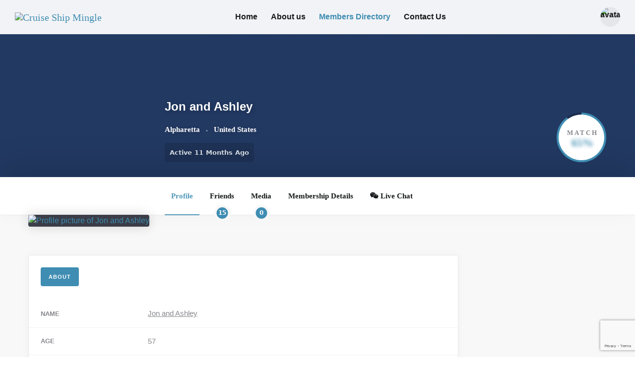

--- FILE ---
content_type: text/html; charset=UTF-8
request_url: https://cruiseshipmingle.com/members/justacouple/
body_size: 35823
content:
<!DOCTYPE html>
<html lang="en-US" prefix="og: https://ogp.me/ns#" class="no-js">
<head>
	<meta charset="UTF-8">
	<meta name="viewport" content="width=device-width, initial-scale=1, shrink-to-fit=no">
	<meta http-equiv="X-UA-Compatible" content="IE=edge">
	<meta name="apple-mobile-web-app-title" content="Cruise Ship Mingle">
	<meta name="application-name" content="Cruise Ship Mingle">
	<meta name="theme-color" content="#ffffff">
	<meta name="msapplication-TileColor" content="#ffffff">

	<link rel="profile" href="https://gmpg.org/xfn/11">

	<!-- Icons -->
	
	
	<!-- This site is optimized with the Yoast SEO plugin v21.8.1 - https://yoast.com/wordpress/plugins/seo/ -->
	<title>Jon and Ashley &#8211; Cruise Ship Mingle</title>
	<meta property="og:locale" content="en_US" />
	<meta property="og:type" content="website" />
	<meta property="og:site_name" content="Cruise Ship Mingle" />
	<meta name="twitter:card" content="summary_large_image" />
	<meta name="twitter:site" content="@Cruise_S_Mingle" />
	<script type="application/ld+json" class="yoast-schema-graph">{"@context":"https://schema.org","@graph":[{"@type":"WebSite","@id":"https://cruiseshipmingle.com/#website","url":"https://cruiseshipmingle.com/","name":"Cruise Ship Mingle","description":"Cruise HookUp, Cruise Love, Cruise Dating, Cruise Fun","publisher":{"@id":"https://cruiseshipmingle.com/#organization"},"potentialAction":[{"@type":"SearchAction","target":{"@type":"EntryPoint","urlTemplate":"https://cruiseshipmingle.com/?s={search_term_string}"},"query-input":"required name=search_term_string"}],"inLanguage":"en-US"},{"@type":"Organization","@id":"https://cruiseshipmingle.com/#organization","name":"Cruise Ship Mingle","url":"https://cruiseshipmingle.com/","logo":{"@type":"ImageObject","inLanguage":"en-US","@id":"https://cruiseshipmingle.com/#/schema/logo/image/","url":"https://cruiseshipmingle.com/wp-content/uploads/2019/03/cruise-ship-mingle-logo-2.png","contentUrl":"https://cruiseshipmingle.com/wp-content/uploads/2019/03/cruise-ship-mingle-logo-2.png","width":171,"height":76,"caption":"Cruise Ship Mingle"},"image":{"@id":"https://cruiseshipmingle.com/#/schema/logo/image/"},"sameAs":["https://www.facebook.com/Cruise-Ship-Mingle-209853839389710/","https://twitter.com/Cruise_S_Mingle","https://www.instagram.com/cruiseshipmingle/","https://www.youtube.com/channel/UCyuOVKL8D2Fah8zqgZXimKw"]}]}</script>
	<!-- / Yoast SEO plugin. -->



<!-- Search Engine Optimization by Rank Math - https://rankmath.com/ -->
<title>Jon and Ashley &#8211; Cruise Ship Mingle</title>
<meta name="robots" content="follow, noindex"/>
<meta property="og:locale" content="en_US" />
<meta property="og:type" content="article" />
<meta property="og:site_name" content="Cruise Ship Mingle" />
<meta property="og:updated_time" content="2024-01-20T10:16:00-06:00" />
<meta property="article:published_time" content="%date(Y-m-d\TH:i:sP)%" />
<meta name="twitter:card" content="summary_large_image" />
<meta name="twitter:label1" content="Time to read" />
<meta name="twitter:data1" content="Less than a minute" />
<script type="application/ld+json" class="rank-math-schema">{"@context":"https://schema.org","@graph":[{"@type":["AdultEntertainment","Organization"],"@id":"https://cruiseshipmingle.com/#organization","name":"Cruise Ship Mingle","url":"https://cruiseshipmingle.com","logo":{"@type":"ImageObject","@id":"https://cruiseshipmingle.com/#logo","url":"https://cruiseshipmingle.com/wp-content/uploads/2019/03/cruise-ship-mingle-logo-2.png","contentUrl":"https://cruiseshipmingle.com/wp-content/uploads/2019/03/cruise-ship-mingle-logo-2.png","caption":"Cruise Ship Mingle","inLanguage":"en-US","width":"171","height":"76"},"openingHours":["Monday,Tuesday,Wednesday,Thursday,Friday,Saturday,Sunday 09:00-17:00"],"image":{"@id":"https://cruiseshipmingle.com/#logo"}},{"@type":"WebSite","@id":"https://cruiseshipmingle.com/#website","url":"https://cruiseshipmingle.com","name":"Cruise Ship Mingle","publisher":{"@id":"https://cruiseshipmingle.com/#organization"},"inLanguage":"en-US"},{"@type":"WebPage","@id":"#webpage","url":"","datePublished":"","dateModified":"2024-01-20T10:16:00-06:00","isPartOf":{"@id":"https://cruiseshipmingle.com/#website"},"inLanguage":"en-US"},{"@type":"ProfilePage","@id":"https://cruiseshipmingle.com/author/justacouple/","headline":"About Jon and Ashley","about":{"@type":"Person","name":"Jon and Ashley","url":"https://cruiseshipmingle.com/members/justacouple/","image":{"@type":"ImageObject","url":"https://cruiseshipmingle.com/wp-content/themes/gwangi-child/assets/images/avatars/user-avatar.png","height":"96","width":"96"}}}]}</script>
<!-- /Rank Math WordPress SEO plugin -->

<link rel='dns-prefetch' href='//use.fontawesome.com' />
<link rel="alternate" type="application/rss+xml" title="Cruise Ship Mingle &raquo; Feed" href="https://cruiseshipmingle.com/feed/" />
<link rel="alternate" type="application/rss+xml" title="Cruise Ship Mingle &raquo; Comments Feed" href="https://cruiseshipmingle.com/comments/feed/" />
<link rel='stylesheet' id='wc-elavon-vm-checkout-block-css' href='https://cruiseshipmingle.com/wp-content/plugins/woocommerce-gateway-elavon/assets/css/blocks/wc-elavon-vm-checkout-block.css?ver=2.14.0.1705772159' type='text/css' media='all' />
<link rel='stylesheet' id='dashicons-css' href='https://cruiseshipmingle.com/wp-includes/css/dashicons.min.css?ver=6.5.7.1705772159' type='text/css' media='all' />
<link rel='stylesheet' id='bp-verified-member-css' href='https://cruiseshipmingle.com/wp-content/plugins/bp-verified-member/assets/css/style.css?ver=1.2.6.1705772159' type='text/css' media='all' />
<style id='bp-verified-member-inline-css' type='text/css'>

			:root {
				--bp-verified-members-verified-badge-shape: url('https://cruiseshipmingle.com/wp-content/plugins/bp-verified-member/assets/images/mask-circle.svg');
				--bp-verified-members-unverified-badge-shape: url('https://cruiseshipmingle.com/wp-content/plugins/bp-verified-member/assets/images/mask-circle.svg');
			}
		
			.bp-verified-badge,
			.bp-verified-member .member-name-item > a:after,
			.bp-verified-member .item-title > a:after,
			.bp-verified-member > .author > a:after,
			.bp-verified-member .member-name > a:after {
				background-color: #1DA1F2 !important;
			}
			
			.bp-unverified-badge,
			.bp-unverified-member .member-name-item > a:after,
			.bp-unverified-member .item-title > a:after,
			.bp-unverified-member > .author > a:after,
			.bp-unverified-member .member-name > a:after {
				background-color: #DD9933 !important;
			}
		
</style>
<style id='wp-emoji-styles-inline-css' type='text/css'>

	img.wp-smiley, img.emoji {
		display: inline !important;
		border: none !important;
		box-shadow: none !important;
		height: 1em !important;
		width: 1em !important;
		margin: 0 0.07em !important;
		vertical-align: -0.1em !important;
		background: none !important;
		padding: 0 !important;
	}
</style>
<link rel='stylesheet' id='wp-block-library-css' href='https://cruiseshipmingle.com/wp-includes/css/dist/block-library/style.min.css?ver=6.5.7.1705772159' type='text/css' media='all' />
<style id='wp-block-library-theme-inline-css' type='text/css'>
.wp-block-audio figcaption{color:#555;font-size:13px;text-align:center}.is-dark-theme .wp-block-audio figcaption{color:#ffffffa6}.wp-block-audio{margin:0 0 1em}.wp-block-code{border:1px solid #ccc;border-radius:4px;font-family:Menlo,Consolas,monaco,monospace;padding:.8em 1em}.wp-block-embed figcaption{color:#555;font-size:13px;text-align:center}.is-dark-theme .wp-block-embed figcaption{color:#ffffffa6}.wp-block-embed{margin:0 0 1em}.blocks-gallery-caption{color:#555;font-size:13px;text-align:center}.is-dark-theme .blocks-gallery-caption{color:#ffffffa6}.wp-block-image figcaption{color:#555;font-size:13px;text-align:center}.is-dark-theme .wp-block-image figcaption{color:#ffffffa6}.wp-block-image{margin:0 0 1em}.wp-block-pullquote{border-bottom:4px solid;border-top:4px solid;color:currentColor;margin-bottom:1.75em}.wp-block-pullquote cite,.wp-block-pullquote footer,.wp-block-pullquote__citation{color:currentColor;font-size:.8125em;font-style:normal;text-transform:uppercase}.wp-block-quote{border-left:.25em solid;margin:0 0 1.75em;padding-left:1em}.wp-block-quote cite,.wp-block-quote footer{color:currentColor;font-size:.8125em;font-style:normal;position:relative}.wp-block-quote.has-text-align-right{border-left:none;border-right:.25em solid;padding-left:0;padding-right:1em}.wp-block-quote.has-text-align-center{border:none;padding-left:0}.wp-block-quote.is-large,.wp-block-quote.is-style-large,.wp-block-quote.is-style-plain{border:none}.wp-block-search .wp-block-search__label{font-weight:700}.wp-block-search__button{border:1px solid #ccc;padding:.375em .625em}:where(.wp-block-group.has-background){padding:1.25em 2.375em}.wp-block-separator.has-css-opacity{opacity:.4}.wp-block-separator{border:none;border-bottom:2px solid;margin-left:auto;margin-right:auto}.wp-block-separator.has-alpha-channel-opacity{opacity:1}.wp-block-separator:not(.is-style-wide):not(.is-style-dots){width:100px}.wp-block-separator.has-background:not(.is-style-dots){border-bottom:none;height:1px}.wp-block-separator.has-background:not(.is-style-wide):not(.is-style-dots){height:2px}.wp-block-table{margin:0 0 1em}.wp-block-table td,.wp-block-table th{word-break:normal}.wp-block-table figcaption{color:#555;font-size:13px;text-align:center}.is-dark-theme .wp-block-table figcaption{color:#ffffffa6}.wp-block-video figcaption{color:#555;font-size:13px;text-align:center}.is-dark-theme .wp-block-video figcaption{color:#ffffffa6}.wp-block-video{margin:0 0 1em}.wp-block-template-part.has-background{margin-bottom:0;margin-top:0;padding:1.25em 2.375em}
</style>
<style id='bp-login-form-style-inline-css' type='text/css'>
.widget_bp_core_login_widget .bp-login-widget-user-avatar{float:left}.widget_bp_core_login_widget .bp-login-widget-user-links{margin-left:70px}#bp-login-widget-form label{display:block;font-weight:600;margin:15px 0 5px;width:auto}#bp-login-widget-form input[type=password],#bp-login-widget-form input[type=text]{background-color:#fafafa;border:1px solid #d6d6d6;border-radius:0;font:inherit;font-size:100%;padding:.5em;width:100%}#bp-login-widget-form .bp-login-widget-register-link,#bp-login-widget-form .login-submit{display:inline;width:-moz-fit-content;width:fit-content}#bp-login-widget-form .bp-login-widget-register-link{margin-left:1em}#bp-login-widget-form .bp-login-widget-register-link a{filter:invert(1)}#bp-login-widget-form .bp-login-widget-pwd-link{font-size:80%}

</style>
<style id='bp-member-style-inline-css' type='text/css'>
[data-type="bp/member"] input.components-placeholder__input{border:1px solid #757575;border-radius:2px;flex:1 1 auto;padding:6px 8px}.bp-block-member{position:relative}.bp-block-member .member-content{display:flex}.bp-block-member .user-nicename{display:block}.bp-block-member .user-nicename a{border:none;color:currentColor;text-decoration:none}.bp-block-member .bp-profile-button{width:100%}.bp-block-member .bp-profile-button a.button{bottom:10px;display:inline-block;margin:18px 0 0;position:absolute;right:0}.bp-block-member.has-cover .item-header-avatar,.bp-block-member.has-cover .member-content,.bp-block-member.has-cover .member-description{z-index:2}.bp-block-member.has-cover .member-content,.bp-block-member.has-cover .member-description{padding-top:75px}.bp-block-member.has-cover .bp-member-cover-image{background-color:#c5c5c5;background-position:top;background-repeat:no-repeat;background-size:cover;border:0;display:block;height:150px;left:0;margin:0;padding:0;position:absolute;top:0;width:100%;z-index:1}.bp-block-member img.avatar{height:auto;width:auto}.bp-block-member.avatar-none .item-header-avatar{display:none}.bp-block-member.avatar-none.has-cover{min-height:200px}.bp-block-member.avatar-full{min-height:150px}.bp-block-member.avatar-full .item-header-avatar{width:180px}.bp-block-member.avatar-thumb .member-content{align-items:center;min-height:50px}.bp-block-member.avatar-thumb .item-header-avatar{width:70px}.bp-block-member.avatar-full.has-cover{min-height:300px}.bp-block-member.avatar-full.has-cover .item-header-avatar{width:200px}.bp-block-member.avatar-full.has-cover img.avatar{background:hsla(0,0%,100%,.8);border:2px solid #fff;margin-left:20px}.bp-block-member.avatar-thumb.has-cover .item-header-avatar{padding-top:75px}.entry .entry-content .bp-block-member .user-nicename a{border:none;color:currentColor;text-decoration:none}

</style>
<style id='bp-members-style-inline-css' type='text/css'>
[data-type="bp/members"] .components-placeholder.is-appender{min-height:0}[data-type="bp/members"] .components-placeholder.is-appender .components-placeholder__label:empty{display:none}[data-type="bp/members"] .components-placeholder input.components-placeholder__input{border:1px solid #757575;border-radius:2px;flex:1 1 auto;padding:6px 8px}[data-type="bp/members"].avatar-none .member-description{width:calc(100% - 44px)}[data-type="bp/members"].avatar-full .member-description{width:calc(100% - 224px)}[data-type="bp/members"].avatar-thumb .member-description{width:calc(100% - 114px)}[data-type="bp/members"] .member-content{position:relative}[data-type="bp/members"] .member-content .is-right{position:absolute;right:2px;top:2px}[data-type="bp/members"] .columns-2 .member-content .member-description,[data-type="bp/members"] .columns-3 .member-content .member-description,[data-type="bp/members"] .columns-4 .member-content .member-description{padding-left:44px;width:calc(100% - 44px)}[data-type="bp/members"] .columns-3 .is-right{right:-10px}[data-type="bp/members"] .columns-4 .is-right{right:-50px}.bp-block-members.is-grid{display:flex;flex-wrap:wrap;padding:0}.bp-block-members.is-grid .member-content{margin:0 1.25em 1.25em 0;width:100%}@media(min-width:600px){.bp-block-members.columns-2 .member-content{width:calc(50% - .625em)}.bp-block-members.columns-2 .member-content:nth-child(2n){margin-right:0}.bp-block-members.columns-3 .member-content{width:calc(33.33333% - .83333em)}.bp-block-members.columns-3 .member-content:nth-child(3n){margin-right:0}.bp-block-members.columns-4 .member-content{width:calc(25% - .9375em)}.bp-block-members.columns-4 .member-content:nth-child(4n){margin-right:0}}.bp-block-members .member-content{display:flex;flex-direction:column;padding-bottom:1em;text-align:center}.bp-block-members .member-content .item-header-avatar,.bp-block-members .member-content .member-description{width:100%}.bp-block-members .member-content .item-header-avatar{margin:0 auto}.bp-block-members .member-content .item-header-avatar img.avatar{display:inline-block}@media(min-width:600px){.bp-block-members .member-content{flex-direction:row;text-align:left}.bp-block-members .member-content .item-header-avatar,.bp-block-members .member-content .member-description{width:auto}.bp-block-members .member-content .item-header-avatar{margin:0}}.bp-block-members .member-content .user-nicename{display:block}.bp-block-members .member-content .user-nicename a{border:none;color:currentColor;text-decoration:none}.bp-block-members .member-content time{color:#767676;display:block;font-size:80%}.bp-block-members.avatar-none .item-header-avatar{display:none}.bp-block-members.avatar-full{min-height:190px}.bp-block-members.avatar-full .item-header-avatar{width:180px}.bp-block-members.avatar-thumb .member-content{min-height:80px}.bp-block-members.avatar-thumb .item-header-avatar{width:70px}.bp-block-members.columns-2 .member-content,.bp-block-members.columns-3 .member-content,.bp-block-members.columns-4 .member-content{display:block;text-align:center}.bp-block-members.columns-2 .member-content .item-header-avatar,.bp-block-members.columns-3 .member-content .item-header-avatar,.bp-block-members.columns-4 .member-content .item-header-avatar{margin:0 auto}.bp-block-members img.avatar{height:auto;max-width:-moz-fit-content;max-width:fit-content;width:auto}.bp-block-members .member-content.has-activity{align-items:center}.bp-block-members .member-content.has-activity .item-header-avatar{padding-right:1em}.bp-block-members .member-content.has-activity .wp-block-quote{margin-bottom:0;text-align:left}.bp-block-members .member-content.has-activity .wp-block-quote cite a,.entry .entry-content .bp-block-members .user-nicename a{border:none;color:currentColor;text-decoration:none}

</style>
<style id='bp-dynamic-members-style-inline-css' type='text/css'>
.bp-dynamic-block-container .item-options{font-size:.5em;margin:0 0 1em;padding:1em 0}.bp-dynamic-block-container .item-options a.selected{font-weight:600}.bp-dynamic-block-container ul.item-list{list-style:none;margin:1em 0;padding-left:0}.bp-dynamic-block-container ul.item-list li{margin-bottom:1em}.bp-dynamic-block-container ul.item-list li:after,.bp-dynamic-block-container ul.item-list li:before{content:" ";display:table}.bp-dynamic-block-container ul.item-list li:after{clear:both}.bp-dynamic-block-container ul.item-list li .item-avatar{float:left;width:60px}.bp-dynamic-block-container ul.item-list li .item{margin-left:70px}

</style>
<style id='bp-online-members-style-inline-css' type='text/css'>
.widget_bp_core_whos_online_widget .avatar-block,[data-type="bp/online-members"] .avatar-block{display:flex;flex-flow:row wrap}.widget_bp_core_whos_online_widget .avatar-block img,[data-type="bp/online-members"] .avatar-block img{margin:.5em}

</style>
<style id='bp-active-members-style-inline-css' type='text/css'>
.widget_bp_core_recently_active_widget .avatar-block,[data-type="bp/active-members"] .avatar-block{display:flex;flex-flow:row wrap}.widget_bp_core_recently_active_widget .avatar-block img,[data-type="bp/active-members"] .avatar-block img{margin:.5em}

</style>
<style id='bp-friends-style-inline-css' type='text/css'>
.bp-dynamic-block-container .item-options{font-size:.5em;margin:0 0 1em;padding:1em 0}.bp-dynamic-block-container .item-options a.selected{font-weight:600}.bp-dynamic-block-container ul.item-list{list-style:none;margin:1em 0;padding-left:0}.bp-dynamic-block-container ul.item-list li{margin-bottom:1em}.bp-dynamic-block-container ul.item-list li:after,.bp-dynamic-block-container ul.item-list li:before{content:" ";display:table}.bp-dynamic-block-container ul.item-list li:after{clear:both}.bp-dynamic-block-container ul.item-list li .item-avatar{float:left;width:60px}.bp-dynamic-block-container ul.item-list li .item{margin-left:70px}

</style>
<style id='bp-sitewide-notices-style-inline-css' type='text/css'>
.bp-sitewide-notice-block .bp-screen-reader-text,[data-type="bp/sitewide-notices"] .bp-screen-reader-text{clip:rect(0 0 0 0);word-wrap:normal!important;border:0;height:1px;margin:-1px;overflow:hidden;padding:0;position:absolute;width:1px}.bp-sitewide-notice-block [data-bp-tooltip]:after,[data-type="bp/sitewide-notices"] [data-bp-tooltip]:after{word-wrap:break-word;background-color:#fff;border:1px solid #737373;border-radius:1px;box-shadow:4px 4px 8px rgba(0,0,0,.2);color:#333;content:attr(data-bp-tooltip);display:none;font-family:Helvetica Neue,Helvetica,Arial,san-serif;font-size:12px;font-weight:400;letter-spacing:normal;line-height:1.25;max-width:200px;opacity:0;padding:5px 8px;pointer-events:none;position:absolute;text-shadow:none;text-transform:none;transform:translateZ(0);transition:all 1.5s ease;visibility:hidden;white-space:nowrap;z-index:100000}.bp-sitewide-notice-block .bp-tooltip:after,[data-type="bp/sitewide-notices"] .bp-tooltip:after{left:50%;margin-top:7px;top:110%;transform:translate(-50%)}.bp-sitewide-notice-block{border-left:4px solid #ff853c;padding-left:1em;position:relative}.bp-sitewide-notice-block h2:before{background:none;border:none}.bp-sitewide-notice-block .dismiss-notice{background-color:transparent;border:1px solid #ff853c;color:#ff853c;display:block;padding:.2em .5em;position:absolute;right:.5em;top:.5em;width:-moz-fit-content;width:fit-content}.bp-sitewide-notice-block .dismiss-notice:hover{background-color:#ff853c;color:#fff}

</style>
<style id='rank-math-toc-block-style-inline-css' type='text/css'>
.wp-block-rank-math-toc-block nav ol{counter-reset:item}.wp-block-rank-math-toc-block nav ol li{display:block}.wp-block-rank-math-toc-block nav ol li:before{content:counters(item, ".") " ";counter-increment:item}

</style>
<style id='classic-theme-styles-inline-css' type='text/css'>
/*! This file is auto-generated */
.wp-block-button__link{color:#fff;background-color:#32373c;border-radius:9999px;box-shadow:none;text-decoration:none;padding:calc(.667em + 2px) calc(1.333em + 2px);font-size:1.125em}.wp-block-file__button{background:#32373c;color:#fff;text-decoration:none}
</style>
<style id='global-styles-inline-css' type='text/css'>
body{--wp--preset--color--black: #000000;--wp--preset--color--cyan-bluish-gray: #abb8c3;--wp--preset--color--white: #ffffff;--wp--preset--color--pale-pink: #f78da7;--wp--preset--color--vivid-red: #cf2e2e;--wp--preset--color--luminous-vivid-orange: #ff6900;--wp--preset--color--luminous-vivid-amber: #fcb900;--wp--preset--color--light-green-cyan: #7bdcb5;--wp--preset--color--vivid-green-cyan: #00d084;--wp--preset--color--pale-cyan-blue: #8ed1fc;--wp--preset--color--vivid-cyan-blue: #0693e3;--wp--preset--color--vivid-purple: #9b51e0;--wp--preset--color--primary: #245CC5;--wp--preset--color--secondary: #FFFFFF;--wp--preset--color--gray-color: #f8f8f9;--wp--preset--color--gray: #454748;--wp--preset--color--info: #ff6162;--wp--preset--color--danger: #d9534f;--wp--preset--color--success: #3DBDB6;--wp--preset--color--warning: #ffd500;--wp--preset--color--button-primary: #3f8db2;--wp--preset--color--table-striped: rgba(0, 0, 15, 0.05);--wp--preset--gradient--vivid-cyan-blue-to-vivid-purple: linear-gradient(135deg,rgba(6,147,227,1) 0%,rgb(155,81,224) 100%);--wp--preset--gradient--light-green-cyan-to-vivid-green-cyan: linear-gradient(135deg,rgb(122,220,180) 0%,rgb(0,208,130) 100%);--wp--preset--gradient--luminous-vivid-amber-to-luminous-vivid-orange: linear-gradient(135deg,rgba(252,185,0,1) 0%,rgba(255,105,0,1) 100%);--wp--preset--gradient--luminous-vivid-orange-to-vivid-red: linear-gradient(135deg,rgba(255,105,0,1) 0%,rgb(207,46,46) 100%);--wp--preset--gradient--very-light-gray-to-cyan-bluish-gray: linear-gradient(135deg,rgb(238,238,238) 0%,rgb(169,184,195) 100%);--wp--preset--gradient--cool-to-warm-spectrum: linear-gradient(135deg,rgb(74,234,220) 0%,rgb(151,120,209) 20%,rgb(207,42,186) 40%,rgb(238,44,130) 60%,rgb(251,105,98) 80%,rgb(254,248,76) 100%);--wp--preset--gradient--blush-light-purple: linear-gradient(135deg,rgb(255,206,236) 0%,rgb(152,150,240) 100%);--wp--preset--gradient--blush-bordeaux: linear-gradient(135deg,rgb(254,205,165) 0%,rgb(254,45,45) 50%,rgb(107,0,62) 100%);--wp--preset--gradient--luminous-dusk: linear-gradient(135deg,rgb(255,203,112) 0%,rgb(199,81,192) 50%,rgb(65,88,208) 100%);--wp--preset--gradient--pale-ocean: linear-gradient(135deg,rgb(255,245,203) 0%,rgb(182,227,212) 50%,rgb(51,167,181) 100%);--wp--preset--gradient--electric-grass: linear-gradient(135deg,rgb(202,248,128) 0%,rgb(113,206,126) 100%);--wp--preset--gradient--midnight: linear-gradient(135deg,rgb(2,3,129) 0%,rgb(40,116,252) 100%);--wp--preset--gradient--primary-to-primary-hover: linear-gradient(135deg, rgba(63,141,178,1) 0%, rgba(47,107,135,1) 100%);--wp--preset--gradient--secondary-to-secondary-hover: linear-gradient(135deg, rgba(0,0,0,1) 0%, rgba(0,0,0,0) 100%);--wp--preset--font-size--small: 13px;--wp--preset--font-size--medium: 20px;--wp--preset--font-size--large: 36px;--wp--preset--font-size--x-large: 42px;--wp--preset--font-size--text: 16px;--wp--preset--font-size--text-smaller: 14px;--wp--preset--font-size--text-bigger: 18px;--wp--preset--font-size--h-1: 33px;--wp--preset--font-size--h-2: 30px;--wp--preset--font-size--h-3: 24px;--wp--preset--font-size--h-4: 20px;--wp--preset--font-size--h-5: 16px;--wp--preset--font-size--h-6: 15px;--wp--preset--font-size--dh-1: 51px;--wp--preset--font-size--dh-2: 37px;--wp--preset--font-size--dh-3: 32px;--wp--preset--font-size--dh-4: 24px;--wp--preset--font-size--subheading: 19px;--wp--preset--spacing--20: 0.44rem;--wp--preset--spacing--30: 0.67rem;--wp--preset--spacing--40: 1rem;--wp--preset--spacing--50: 1.5rem;--wp--preset--spacing--60: 2.25rem;--wp--preset--spacing--70: 3.38rem;--wp--preset--spacing--80: 5.06rem;--wp--preset--shadow--natural: 6px 6px 9px rgba(0, 0, 0, 0.2);--wp--preset--shadow--deep: 12px 12px 50px rgba(0, 0, 0, 0.4);--wp--preset--shadow--sharp: 6px 6px 0px rgba(0, 0, 0, 0.2);--wp--preset--shadow--outlined: 6px 6px 0px -3px rgba(255, 255, 255, 1), 6px 6px rgba(0, 0, 0, 1);--wp--preset--shadow--crisp: 6px 6px 0px rgba(0, 0, 0, 1);}:where(.is-layout-flex){gap: 0.5em;}:where(.is-layout-grid){gap: 0.5em;}body .is-layout-flex{display: flex;}body .is-layout-flex{flex-wrap: wrap;align-items: center;}body .is-layout-flex > *{margin: 0;}body .is-layout-grid{display: grid;}body .is-layout-grid > *{margin: 0;}:where(.wp-block-columns.is-layout-flex){gap: 2em;}:where(.wp-block-columns.is-layout-grid){gap: 2em;}:where(.wp-block-post-template.is-layout-flex){gap: 1.25em;}:where(.wp-block-post-template.is-layout-grid){gap: 1.25em;}.has-black-color{color: var(--wp--preset--color--black) !important;}.has-cyan-bluish-gray-color{color: var(--wp--preset--color--cyan-bluish-gray) !important;}.has-white-color{color: var(--wp--preset--color--white) !important;}.has-pale-pink-color{color: var(--wp--preset--color--pale-pink) !important;}.has-vivid-red-color{color: var(--wp--preset--color--vivid-red) !important;}.has-luminous-vivid-orange-color{color: var(--wp--preset--color--luminous-vivid-orange) !important;}.has-luminous-vivid-amber-color{color: var(--wp--preset--color--luminous-vivid-amber) !important;}.has-light-green-cyan-color{color: var(--wp--preset--color--light-green-cyan) !important;}.has-vivid-green-cyan-color{color: var(--wp--preset--color--vivid-green-cyan) !important;}.has-pale-cyan-blue-color{color: var(--wp--preset--color--pale-cyan-blue) !important;}.has-vivid-cyan-blue-color{color: var(--wp--preset--color--vivid-cyan-blue) !important;}.has-vivid-purple-color{color: var(--wp--preset--color--vivid-purple) !important;}.has-black-background-color{background-color: var(--wp--preset--color--black) !important;}.has-cyan-bluish-gray-background-color{background-color: var(--wp--preset--color--cyan-bluish-gray) !important;}.has-white-background-color{background-color: var(--wp--preset--color--white) !important;}.has-pale-pink-background-color{background-color: var(--wp--preset--color--pale-pink) !important;}.has-vivid-red-background-color{background-color: var(--wp--preset--color--vivid-red) !important;}.has-luminous-vivid-orange-background-color{background-color: var(--wp--preset--color--luminous-vivid-orange) !important;}.has-luminous-vivid-amber-background-color{background-color: var(--wp--preset--color--luminous-vivid-amber) !important;}.has-light-green-cyan-background-color{background-color: var(--wp--preset--color--light-green-cyan) !important;}.has-vivid-green-cyan-background-color{background-color: var(--wp--preset--color--vivid-green-cyan) !important;}.has-pale-cyan-blue-background-color{background-color: var(--wp--preset--color--pale-cyan-blue) !important;}.has-vivid-cyan-blue-background-color{background-color: var(--wp--preset--color--vivid-cyan-blue) !important;}.has-vivid-purple-background-color{background-color: var(--wp--preset--color--vivid-purple) !important;}.has-black-border-color{border-color: var(--wp--preset--color--black) !important;}.has-cyan-bluish-gray-border-color{border-color: var(--wp--preset--color--cyan-bluish-gray) !important;}.has-white-border-color{border-color: var(--wp--preset--color--white) !important;}.has-pale-pink-border-color{border-color: var(--wp--preset--color--pale-pink) !important;}.has-vivid-red-border-color{border-color: var(--wp--preset--color--vivid-red) !important;}.has-luminous-vivid-orange-border-color{border-color: var(--wp--preset--color--luminous-vivid-orange) !important;}.has-luminous-vivid-amber-border-color{border-color: var(--wp--preset--color--luminous-vivid-amber) !important;}.has-light-green-cyan-border-color{border-color: var(--wp--preset--color--light-green-cyan) !important;}.has-vivid-green-cyan-border-color{border-color: var(--wp--preset--color--vivid-green-cyan) !important;}.has-pale-cyan-blue-border-color{border-color: var(--wp--preset--color--pale-cyan-blue) !important;}.has-vivid-cyan-blue-border-color{border-color: var(--wp--preset--color--vivid-cyan-blue) !important;}.has-vivid-purple-border-color{border-color: var(--wp--preset--color--vivid-purple) !important;}.has-vivid-cyan-blue-to-vivid-purple-gradient-background{background: var(--wp--preset--gradient--vivid-cyan-blue-to-vivid-purple) !important;}.has-light-green-cyan-to-vivid-green-cyan-gradient-background{background: var(--wp--preset--gradient--light-green-cyan-to-vivid-green-cyan) !important;}.has-luminous-vivid-amber-to-luminous-vivid-orange-gradient-background{background: var(--wp--preset--gradient--luminous-vivid-amber-to-luminous-vivid-orange) !important;}.has-luminous-vivid-orange-to-vivid-red-gradient-background{background: var(--wp--preset--gradient--luminous-vivid-orange-to-vivid-red) !important;}.has-very-light-gray-to-cyan-bluish-gray-gradient-background{background: var(--wp--preset--gradient--very-light-gray-to-cyan-bluish-gray) !important;}.has-cool-to-warm-spectrum-gradient-background{background: var(--wp--preset--gradient--cool-to-warm-spectrum) !important;}.has-blush-light-purple-gradient-background{background: var(--wp--preset--gradient--blush-light-purple) !important;}.has-blush-bordeaux-gradient-background{background: var(--wp--preset--gradient--blush-bordeaux) !important;}.has-luminous-dusk-gradient-background{background: var(--wp--preset--gradient--luminous-dusk) !important;}.has-pale-ocean-gradient-background{background: var(--wp--preset--gradient--pale-ocean) !important;}.has-electric-grass-gradient-background{background: var(--wp--preset--gradient--electric-grass) !important;}.has-midnight-gradient-background{background: var(--wp--preset--gradient--midnight) !important;}.has-small-font-size{font-size: var(--wp--preset--font-size--small) !important;}.has-medium-font-size{font-size: var(--wp--preset--font-size--medium) !important;}.has-large-font-size{font-size: var(--wp--preset--font-size--large) !important;}.has-x-large-font-size{font-size: var(--wp--preset--font-size--x-large) !important;}
.wp-block-navigation a:where(:not(.wp-element-button)){color: inherit;}
:where(.wp-block-post-template.is-layout-flex){gap: 1.25em;}:where(.wp-block-post-template.is-layout-grid){gap: 1.25em;}
:where(.wp-block-columns.is-layout-flex){gap: 2em;}:where(.wp-block-columns.is-layout-grid){gap: 2em;}
.wp-block-pullquote{font-size: 1.5em;line-height: 1.6;}
</style>
<link rel='stylesheet' id='buddypress-recaptcha-css' href='https://cruiseshipmingle.com/wp-content/plugins/buddypress-recaptcha/public/css/recaptcha-for-buddypress-public.css?ver=1.0.0.1705772159' type='text/css' media='all' />
<link rel='stylesheet' id='bp-legacy-css-css' href='https://cruiseshipmingle.com/wp-content/plugins/buddypress/bp-templates/bp-legacy/css/buddypress.min.css?ver=12.1.1.1705772159' type='text/css' media='screen' />
<style id='bp-legacy-css-inline-css' type='text/css'>

		/* Cover image */
		#buddypress #header-cover-image {
			height: 550px;
			background-image: url(https://cruiseshipmingle.com/wp-content/uploads/buddypress/members/4042/cover-image/6644b3e91d199-bp-cover-image.jpg);
		}

		#buddypress #create-group-form #header-cover-image {
			margin: 1em 0;
			position: relative;
		}

		.bp-user #buddypress #item-header {
			padding-top: 0;
		}

		#buddypress #item-header-cover-image #item-header-avatar {
			margin-top: 345px;
			float: left;
			overflow: visible;
			width: auto;
		}

		#buddypress div#item-header #item-header-cover-image #item-header-content {
			clear: both;
			float: left;
			margin-left: 370px;
			margin-top: -390px;
			width: auto;
		}

		body.single-item.groups #buddypress div#item-header #item-header-cover-image #item-header-content,
		body.single-item.groups #buddypress div#item-header #item-header-cover-image #item-actions {
			clear: none;
			margin-top: 550px;
			margin-left: 0;
			max-width: 50%;
		}

		body.single-item.groups #buddypress div#item-header #item-header-cover-image #item-actions {
			max-width: 20%;
			padding-top: 20px;
		}

		

		#buddypress div#item-header-cover-image .user-nicename a,
		#buddypress div#item-header-cover-image .user-nicename {
			font-size: 200%;
			color: #fff;
			margin: 0 0 0.6em;
			text-rendering: optimizelegibility;
			text-shadow: 0 0 3px rgba( 0, 0, 0, 0.8 );
		}

		#buddypress #item-header-cover-image #item-header-avatar img.avatar {
			background: rgba( 255, 255, 255, 0.8 );
			border: solid 2px #fff;
		}

		#buddypress #item-header-cover-image #item-header-avatar a {
			border: 0;
			text-decoration: none;
		}

		#buddypress #item-header-cover-image #item-buttons {
			margin: 0 0 10px;
			padding: 0 0 5px;
		}

		#buddypress #item-header-cover-image #item-buttons:after {
			clear: both;
			content: "";
			display: table;
		}

		@media screen and (max-width: 782px) {
			#buddypress #item-header-cover-image #item-header-avatar,
			.bp-user #buddypress #item-header #item-header-cover-image #item-header-avatar,
			#buddypress div#item-header #item-header-cover-image #item-header-content {
				width: 100%;
				text-align: center;
			}

			#buddypress #item-header-cover-image #item-header-avatar a {
				display: inline-block;
			}

			#buddypress #item-header-cover-image #item-header-avatar img {
				margin: 0;
			}

			#buddypress div#item-header #item-header-cover-image #item-header-content,
			body.single-item.groups #buddypress div#item-header #item-header-cover-image #item-header-content,
			body.single-item.groups #buddypress div#item-header #item-header-cover-image #item-actions {
				margin: 0;
			}

			body.single-item.groups #buddypress div#item-header #item-header-cover-image #item-header-content,
			body.single-item.groups #buddypress div#item-header #item-header-cover-image #item-actions {
				max-width: 100%;
			}

			#buddypress div#item-header-cover-image h2 a,
			#buddypress div#item-header-cover-image h2 {
				color: inherit;
				text-shadow: none;
				margin: 25px 0 0;
				font-size: 200%;
			}

			#buddypress #item-header-cover-image #item-buttons div {
				float: none;
				display: inline-block;
			}

			#buddypress #item-header-cover-image #item-buttons:before {
				content: "";
			}

			#buddypress #item-header-cover-image #item-buttons {
				margin: 5px 0;
			}
		}
	
</style>
<link rel='stylesheet' id='contact-form-7-css' href='https://cruiseshipmingle.com/wp-content/plugins/contact-form-7/includes/css/styles.css?ver=5.8.6.1705772159' type='text/css' media='all' />
<link rel='stylesheet' id='hmk-style-css' href='https://cruiseshipmingle.com/wp-content/plugins/match-me-for-buddypress/src/css/style.css?ver=6.5.7.1705772159' type='text/css' media='all' />
<link rel='stylesheet' id='pmpro_frontend-css' href='https://cruiseshipmingle.com/wp-content/plugins/paid-memberships-pro/css/frontend.css?ver=2.12.7.1705772159' type='text/css' media='screen' />
<link rel='stylesheet' id='pmpro_print-css' href='https://cruiseshipmingle.com/wp-content/plugins/paid-memberships-pro/css/print.css?ver=2.12.7.1705772159' type='text/css' media='print' />
<link rel='stylesheet' id='select2-css' href='https://cruiseshipmingle.com/wp-content/plugins/paid-memberships-pro/css/select2.min.css?ver=4.0.3.1705772159' type='text/css' media='screen' />
<link rel='stylesheet' id='wise_chat_core-css' href='https://cruiseshipmingle.com/wp-content/plugins/wise-chat-pro/css/wise_chat.css?ver=6.5.7.1705772159' type='text/css' media='all' />
<link rel='stylesheet' id='wpmenucart-icons-css' href='https://cruiseshipmingle.com/wp-content/plugins/woocommerce-menu-bar-cart/assets/css/wpmenucart-icons.min.css?ver=2.14.2.1705772159' type='text/css' media='all' />
<style id='wpmenucart-icons-inline-css' type='text/css'>
@font-face{font-family:WPMenuCart;src:url(https://cruiseshipmingle.com/wp-content/plugins/woocommerce-menu-bar-cart/assets/fonts/WPMenuCart.eot);src:url(https://cruiseshipmingle.com/wp-content/plugins/woocommerce-menu-bar-cart/assets/fonts/WPMenuCart.eot?#iefix) format('embedded-opentype'),url(https://cruiseshipmingle.com/wp-content/plugins/woocommerce-menu-bar-cart/assets/fonts/WPMenuCart.woff2) format('woff2'),url(https://cruiseshipmingle.com/wp-content/plugins/woocommerce-menu-bar-cart/assets/fonts/WPMenuCart.woff) format('woff'),url(https://cruiseshipmingle.com/wp-content/plugins/woocommerce-menu-bar-cart/assets/fonts/WPMenuCart.ttf) format('truetype'),url(https://cruiseshipmingle.com/wp-content/plugins/woocommerce-menu-bar-cart/assets/fonts/WPMenuCart.svg#WPMenuCart) format('svg');font-weight:400;font-style:normal;font-display:swap}
</style>
<link rel='stylesheet' id='wpmenucart-css' href='https://cruiseshipmingle.com/wp-content/plugins/woocommerce-menu-bar-cart/assets/css/wpmenucart-main.min.css?ver=2.14.2.1705772159' type='text/css' media='all' />
<link rel='stylesheet' id='woocommerce-layout-css' href='https://cruiseshipmingle.com/wp-content/plugins/woocommerce/assets/css/woocommerce-layout.css?ver=8.5.4.1705772159' type='text/css' media='all' />
<link rel='stylesheet' id='woocommerce-smallscreen-css' href='https://cruiseshipmingle.com/wp-content/plugins/woocommerce/assets/css/woocommerce-smallscreen.css?ver=8.5.4.1705772159' type='text/css' media='only screen and (max-width: 768px)' />
<link rel='stylesheet' id='woocommerce-general-css' href='https://cruiseshipmingle.com/wp-content/plugins/woocommerce/assets/css/woocommerce.css?ver=8.5.4.1705772159' type='text/css' media='all' />
<style id='woocommerce-inline-inline-css' type='text/css'>
.woocommerce form .form-row .required { visibility: visible; }
</style>
<link rel='stylesheet' id='grimlock-css' href='https://cruiseshipmingle.com/wp-content/plugins/grimlock/assets/css/style.css?ver=1.6.0.1705772159' type='text/css' media='all' />
<link rel='stylesheet' id='grimlock-animate-css' href='https://cruiseshipmingle.com/wp-content/plugins/grimlock-animate/assets/css/style.css?ver=1.1.8.1705772159' type='text/css' media='all' />
<link rel='stylesheet' id='grimlock-author-avatars-css' href='https://cruiseshipmingle.com/wp-content/plugins/grimlock-author-avatars/assets/css/style.css?ver=1.1.1.1705772159' type='text/css' media='all' />
<link rel='stylesheet' id='grimlock-bbpress-css' href='https://cruiseshipmingle.com/wp-content/plugins/grimlock-bbpress/assets/css/style.css?ver=1.2.2.1705772159' type='text/css' media='all' />
<link rel='stylesheet' id='grimlock-buddypress-css' href='https://cruiseshipmingle.com/wp-content/plugins/grimlock-buddypress/assets/css/style.css?ver=1.5.1.1705772159' type='text/css' media='all' />
<link rel='stylesheet' id='grimlock-login-css' href='https://cruiseshipmingle.com/wp-content/plugins/grimlock-login/assets/css/style.css?ver=1.2.1.1705772159' type='text/css' media='all' />
<link rel='stylesheet' id='grimlock-paid-memberships-pro-css' href='https://cruiseshipmingle.com/wp-content/plugins/grimlock-paid-memberships-pro/assets/css/style.css?ver=1.0.4.1705772159' type='text/css' media='all' />
<link rel='stylesheet' id='gwangi-style-css' href='https://cruiseshipmingle.com/wp-content/themes/gwangi/style.css?ver=1.2.1705772159' type='text/css' media='all' />
<link rel='stylesheet' id='gwangi-child-style-css' href='https://cruiseshipmingle.com/wp-content/themes/gwangi-child/style.css?ver=1.2.1705772159' type='text/css' media='all' />
<link rel='stylesheet' id='login-with-ajax-css' href='https://cruiseshipmingle.com/wp-content/plugins/login-with-ajax/templates/widget.css?ver=4.1.1705772159' type='text/css' media='all' />
<link rel='stylesheet' id='bfa-font-awesome-css' href='https://use.fontawesome.com/releases/v5.15.4/css/all.css?ver=2.0.3.1705772159' type='text/css' media='all' />
<link rel='stylesheet' id='bfa-font-awesome-v4-shim-css' href='https://use.fontawesome.com/releases/v5.15.4/css/v4-shims.css?ver=2.0.3.1705772159' type='text/css' media='all' />
<style id='bfa-font-awesome-v4-shim-inline-css' type='text/css'>

			@font-face {
				font-family: 'FontAwesome';
				src: url('https://use.fontawesome.com/releases/v5.15.4/webfonts/fa-brands-400.eot'),
				url('https://use.fontawesome.com/releases/v5.15.4/webfonts/fa-brands-400.eot?#iefix') format('embedded-opentype'),
				url('https://use.fontawesome.com/releases/v5.15.4/webfonts/fa-brands-400.woff2') format('woff2'),
				url('https://use.fontawesome.com/releases/v5.15.4/webfonts/fa-brands-400.woff') format('woff'),
				url('https://use.fontawesome.com/releases/v5.15.4/webfonts/fa-brands-400.ttf') format('truetype'),
				url('https://use.fontawesome.com/releases/v5.15.4/webfonts/fa-brands-400.svg#fontawesome') format('svg');
			}

			@font-face {
				font-family: 'FontAwesome';
				src: url('https://use.fontawesome.com/releases/v5.15.4/webfonts/fa-solid-900.eot'),
				url('https://use.fontawesome.com/releases/v5.15.4/webfonts/fa-solid-900.eot?#iefix') format('embedded-opentype'),
				url('https://use.fontawesome.com/releases/v5.15.4/webfonts/fa-solid-900.woff2') format('woff2'),
				url('https://use.fontawesome.com/releases/v5.15.4/webfonts/fa-solid-900.woff') format('woff'),
				url('https://use.fontawesome.com/releases/v5.15.4/webfonts/fa-solid-900.ttf') format('truetype'),
				url('https://use.fontawesome.com/releases/v5.15.4/webfonts/fa-solid-900.svg#fontawesome') format('svg');
			}

			@font-face {
				font-family: 'FontAwesome';
				src: url('https://use.fontawesome.com/releases/v5.15.4/webfonts/fa-regular-400.eot'),
				url('https://use.fontawesome.com/releases/v5.15.4/webfonts/fa-regular-400.eot?#iefix') format('embedded-opentype'),
				url('https://use.fontawesome.com/releases/v5.15.4/webfonts/fa-regular-400.woff2') format('woff2'),
				url('https://use.fontawesome.com/releases/v5.15.4/webfonts/fa-regular-400.woff') format('woff'),
				url('https://use.fontawesome.com/releases/v5.15.4/webfonts/fa-regular-400.ttf') format('truetype'),
				url('https://use.fontawesome.com/releases/v5.15.4/webfonts/fa-regular-400.svg#fontawesome') format('svg');
				unicode-range: U+F004-F005,U+F007,U+F017,U+F022,U+F024,U+F02E,U+F03E,U+F044,U+F057-F059,U+F06E,U+F070,U+F075,U+F07B-F07C,U+F080,U+F086,U+F089,U+F094,U+F09D,U+F0A0,U+F0A4-F0A7,U+F0C5,U+F0C7-F0C8,U+F0E0,U+F0EB,U+F0F3,U+F0F8,U+F0FE,U+F111,U+F118-F11A,U+F11C,U+F133,U+F144,U+F146,U+F14A,U+F14D-F14E,U+F150-F152,U+F15B-F15C,U+F164-F165,U+F185-F186,U+F191-F192,U+F1AD,U+F1C1-F1C9,U+F1CD,U+F1D8,U+F1E3,U+F1EA,U+F1F6,U+F1F9,U+F20A,U+F247-F249,U+F24D,U+F254-F25B,U+F25D,U+F267,U+F271-F274,U+F279,U+F28B,U+F28D,U+F2B5-F2B6,U+F2B9,U+F2BB,U+F2BD,U+F2C1-F2C2,U+F2D0,U+F2D2,U+F2DC,U+F2ED,U+F328,U+F358-F35B,U+F3A5,U+F3D1,U+F410,U+F4AD;
			}
		
</style>
<link rel='stylesheet' id='rpt-css' href='https://cruiseshipmingle.com/wp-content/plugins/dk-pricr-responsive-pricing-table/inc/css/rpt_style.min.css?ver=5.1.8.1705772159' type='text/css' media='all' />
<link rel='stylesheet' id='rt-mediaelement-css' href='https://cruiseshipmingle.com/wp-content/plugins/buddypress-media/lib/media-element/mediaelementplayer-legacy.min.css?ver=4.6.18.1705772159' type='text/css' media='all' />
<link rel='stylesheet' id='rt-mediaelement-wp-css' href='https://cruiseshipmingle.com/wp-content/plugins/buddypress-media/lib/media-element/wp-mediaelement.min.css?ver=4.6.18.1705772159' type='text/css' media='all' />
<link rel='stylesheet' id='rtmedia-main-css' href='https://cruiseshipmingle.com/wp-content/plugins/buddypress-media/app/assets/css/rtmedia.min.css?ver=4.6.18.1705772159' type='text/css' media='all' />
<link rel='stylesheet' id='rtmedia-upload-terms-main-css' href='https://cruiseshipmingle.com/wp-content/plugins/buddypress-media/app/assets/css/rtm-upload-terms.min.css?ver=4.6.18.1705772159' type='text/css' media='all' />
<link rel='stylesheet' id='kirki-styles-css' href='https://cruiseshipmingle.com?action=kirki-styles&#038;ver=4.0.1705772159' type='text/css' media='all' />
<script type="text/javascript" src="https://cruiseshipmingle.com/wp-content/plugins/bp-verified-member/assets/js/vendor/popper.min.js?ver=2.11.0.1705772159" id="popper2-js"></script>
<script type="text/javascript" src="https://cruiseshipmingle.com/wp-includes/js/jquery/jquery.min.js?ver=3.7.1.1705772159" id="jquery-core-js"></script>
<script type="text/javascript" src="https://cruiseshipmingle.com/wp-includes/js/jquery/jquery-migrate.min.js?ver=3.4.1.1705772159" id="jquery-migrate-js"></script>
<script type="text/javascript" id="bp-verified-member-js-extra">
/* <![CDATA[ */
var bpVerifiedMember = {"verifiedBadgeHtml":"<span class=\"bp-verified-badge\"><\/span>","verifiedTooltip":"Verified","unverifiedBadgeHtml":"<span class=\"bp-unverified-badge\"><\/span>","unverifiedTooltip":"Unverified","ajaxUrl":"https:\/\/cruiseshipmingle.com\/wp-admin\/admin-ajax.php"};
/* ]]> */
</script>
<script type="text/javascript" src="https://cruiseshipmingle.com/wp-content/plugins/bp-verified-member/assets/js/main.js?ver=1.2.6.1705772159" id="bp-verified-member-js"></script>
<script type="text/javascript" src="https://cruiseshipmingle.com/wp-includes/js/plupload/moxie.min.js?ver=1.3.5.1705772159" id="moxiejs-js"></script>
<script type="text/javascript" src="https://cruiseshipmingle.com/wp-includes/js/plupload/plupload.min.js?ver=2.1.9.1705772159" id="plupload-js"></script>
<script type="text/javascript" src="https://cruiseshipmingle.com/wp-content/plugins/buddypress-recaptcha/public/js/recaptcha-for-buddypress-public.js?ver=1.0.0.1705772159" id="buddypress-recaptcha-js"></script>
<script type="text/javascript" src="https://cruiseshipmingle.com/wp-content/plugins/bp-featured-members/assets/js/bp-featured-members.js?ver=6.5.7.1705772159" id="bp-featured-members-js"></script>
<script type="text/javascript" id="bp-confirm-js-extra">
/* <![CDATA[ */
var BP_Confirm = {"are_you_sure":"Are you sure?"};
/* ]]> */
</script>
<script type="text/javascript" src="https://cruiseshipmingle.com/wp-content/plugins/buddypress/bp-core/js/confirm.min.js?ver=12.1.1.1705772159" id="bp-confirm-js"></script>
<script type="text/javascript" src="https://cruiseshipmingle.com/wp-content/plugins/buddypress/bp-core/js/jquery-query.min.js?ver=12.1.1.1705772159" id="bp-jquery-query-js"></script>
<script type="text/javascript" src="https://cruiseshipmingle.com/wp-content/plugins/buddypress/bp-core/js/vendor/jquery-cookie.min.js?ver=12.1.1.1705772159" id="bp-jquery-cookie-js"></script>
<script type="text/javascript" src="https://cruiseshipmingle.com/wp-content/plugins/buddypress/bp-core/js/vendor/jquery-scroll-to.min.js?ver=12.1.1.1705772159" id="bp-jquery-scroll-to-js"></script>
<script type="text/javascript" id="bp-legacy-js-js-extra">
/* <![CDATA[ */
var BP_DTheme = {"accepted":"Accepted","close":"Close","comments":"comments","leave_group_confirm":"Are you sure you want to leave this group?","mark_as_fav":"Favorite","my_favs":"My Favorites","rejected":"Rejected","remove_fav":"Remove Favorite","show_all":"Show all","show_all_comments":"Show all comments for this thread","show_x_comments":"Show all comments (%d)","unsaved_changes":"Your profile has unsaved changes. If you leave the page, the changes will be lost.","view":"View","store_filter_settings":""};
/* ]]> */
</script>
<script type="text/javascript" src="https://cruiseshipmingle.com/wp-content/plugins/buddypress/bp-templates/bp-legacy/js/buddypress.min.js?ver=12.1.1.1705772159" id="bp-legacy-js-js"></script>
<script type="text/javascript" src="https://cruiseshipmingle.com/wp-content/plugins/buddypress/bp-groups/js/widget-groups.min.js?ver=12.1.1.1705772159" id="groups_widget_groups_list-js-js"></script>
<script type="text/javascript" src="https://cruiseshipmingle.com/wp-content/plugins/paid-memberships-pro/js/select2.min.js?ver=4.0.3.1705772159" id="select2-js" defer="defer" data-wp-strategy="defer"></script>
<script type="text/javascript" id="wpmenucart-ajax-assist-js-extra">
/* <![CDATA[ */
var wpmenucart_ajax_assist = {"shop_plugin":"woocommerce","always_display":""};
/* ]]> */
</script>
<script type="text/javascript" src="https://cruiseshipmingle.com/wp-content/plugins/woocommerce-menu-bar-cart/assets/js/wpmenucart-ajax-assist.min.js?ver=2.14.2.1705772159" id="wpmenucart-ajax-assist-js"></script>
<script type="text/javascript" src="https://cruiseshipmingle.com/wp-content/plugins/woocommerce/assets/js/jquery-blockui/jquery.blockUI.min.js?ver=2.7.0-wc.8.5.4.1705772159" id="jquery-blockui-js" defer="defer" data-wp-strategy="defer"></script>
<script type="text/javascript" src="https://cruiseshipmingle.com/wp-content/plugins/woocommerce/assets/js/js-cookie/js.cookie.min.js?ver=2.1.4-wc.8.5.4.1705772159" id="js-cookie-js" defer="defer" data-wp-strategy="defer"></script>
<script type="text/javascript" id="woocommerce-js-extra">
/* <![CDATA[ */
var woocommerce_params = {"ajax_url":"\/wp-admin\/admin-ajax.php","wc_ajax_url":"\/?wc-ajax=%%endpoint%%"};
/* ]]> */
</script>
<script type="text/javascript" src="https://cruiseshipmingle.com/wp-content/plugins/woocommerce/assets/js/frontend/woocommerce.min.js?ver=8.5.4.1705772159" id="woocommerce-js" defer="defer" data-wp-strategy="defer"></script>
<script type="text/javascript" src="https://cruiseshipmingle.com/wp-content/themes/gwangi/assets/js/libs/modernizr.js?ver=3.6.0.1705772159" id="modernizr-js"></script>
<script type="text/javascript" id="login-with-ajax-js-extra">
/* <![CDATA[ */
var LWA = {"ajaxurl":"https:\/\/cruiseshipmingle.com\/wp-admin\/admin-ajax.php","off":""};
/* ]]> */
</script>
<script type="text/javascript" src="https://cruiseshipmingle.com/wp-content/plugins/login-with-ajax/templates/login-with-ajax.legacy.min.js?ver=4.1.1705772159" id="login-with-ajax-js"></script>
<script type="text/javascript" src="https://cruiseshipmingle.com/wp-content/plugins/dk-pricr-responsive-pricing-table/inc/js/rpt.min.js?ver=5.1.8.1705772159" id="rpt-js"></script>
<link rel="https://api.w.org/" href="https://cruiseshipmingle.com/wp-json/" /><link rel="alternate" type="application/json" href="https://cruiseshipmingle.com/wp-json/wp/v2/buddypress/6" /><link rel="EditURI" type="application/rsd+xml" title="RSD" href="https://cruiseshipmingle.com/xmlrpc.php?rsd" />
<meta name="generator" content="WordPress 6.5.7" />
<link rel='shortlink' href='https://cruiseshipmingle.com/?p=6' />
<link rel="alternate" type="application/json+oembed" href="https://cruiseshipmingle.com/wp-json/oembed/1.0/embed?url" />
<link rel="alternate" type="text/xml+oembed" href="https://cruiseshipmingle.com/wp-json/oembed/1.0/embed?url&#038;format=xml" />

	<script type="text/javascript">var ajaxurl = 'https://cruiseshipmingle.com/wp-admin/admin-ajax.php';</script>

<!-- start Simple Custom CSS and JS -->
<script type="text/javascript">
/* Default comment here */ 

</script>
<!-- end Simple Custom CSS and JS -->
<meta name="generator" content="Site Kit by Google 1.118.0" /><!-- Global site tag (gtag.js) - Google Analytics -->
<script async src="https://www.googletagmanager.com/gtag/js?id=UA-98917637-1"></script>
<script>
  window.dataLayer = window.dataLayer || [];
  function gtag(){dataLayer.push(arguments);}
  gtag('js', new Date());

  gtag('config', 'UA-98917637-1');
</script>



<script>

	/* write your JavaScript code here */
	/* write your JavaScript code here */
	(function($) {
	$(document).ready(function(){	
		
		window.onload=function(){
			$("div").removeClass("pagination-links");
			$("div").addClass("pglinks");
			
			
			
			
			
		
			
			
			
			
			
			
			
			
			
			
			
}		
});
	})(jQuery);
	
</script>




<script>

	/* write your JavaScript code here */
	/* write your JavaScript code here */
	(function($) {
	$(document).ready(function(){	
		
		window.onload=function(){
			$("div").removeClass("pagination-links");
			$("div").addClass("pglinks");
			
			
			
			
			
		
			
			
			
			
			
			
			
			
			
			
			
}		
});
	})(jQuery);
	
</script>
			<style type="text/css">
							.rtmedia-activity-container ul.rtm-activity-media-list{
			overflow: auto;
			}

			div.rtmedia-activity-container ul.rtm-activity-media-list li.media-type-document,
			div.rtmedia-activity-container ul.rtm-activity-media-list li.media-type-other{
			margin-left: 0.6em !important;
			}

			.rtmedia-activity-container li.media-type-video{
			height: 240px !important;
			width: 320px !important;
			}

			.rtmedia-activity-container li.media-type-video div.rtmedia-item-thumbnail,
			.rtmedia-activity-container li.media-type-photo a{
			width: 100% !important;
			height: 98% !important;
			}

			.rtmedia-activity-container li.media-type-video div.rtmedia-item-thumbnail video{
			width: 100% !important;
			height: 100% !important;
			}

			.rtmedia-activity-container li.media-type-video div.rtmedia-item-thumbnail .mejs-video video {
			width: 100% !important;
			height: 100% !important;
			}

			.rtmedia-activity-container li.media-type-music{
			width: 320px !important;
			}

			.rtmedia-activity-container li.media-type-music .rtmedia-item-thumbnail,
			.rtmedia-activity-container li.media-type-music .rtmedia-item-thumbnail .mejs-audio,
			.rtmedia-activity-container li.media-type-music .rtmedia-item-thumbnail audio{
			width: 100% !important;
			}

			.rtmedia-activity-container li.media-type-photo{
			width: 320px !important;
			height: 240px !important;
			}

			.rtmedia-activity-container .media-type-photo .rtmedia-item-thumbnail,
			.rtmedia-activity-container .media-type-photo .rtmedia-item-thumbnail img {
			width: 100% !important;
			height: 100% !important;
			overflow: hidden;
			}
				.rtmedia-container ul.rtmedia-list li.rtmedia-list-item div.rtmedia-item-thumbnail {
		width: 150px;
		max-height: 150px;
		}
		.rtmedia-container ul.rtmedia-list li.rtmedia-list-item div.rtmedia-item-thumbnail img {
		max-width: 150px;
		max-height: 150px;
		}
		.rtmedia-container .rtmedia-list  .rtmedia-list-item {
		width: 150px;
		}
					</style>
				<noscript><style>.woocommerce-product-gallery{ opacity: 1 !important; }</style></noscript>
	<script>
	jQuery(document).ready(function($) {
        // Check if the checkbox is checked
        if ($('#createaccount').is(':checked')) {
            // Uncheck the checkbox
            $('#createaccount').prop('checked', false);
        }
    });
	
</script><link rel='canonical' href='https://cruiseshipmingle.com/members/justacouple/' />
<meta name="generator" content="Powered by Slider Revolution 6.6.20 - responsive, Mobile-Friendly Slider Plugin for WordPress with comfortable drag and drop interface." />
<link rel="icon" href="https://cruiseshipmingle.com/wp-content/uploads/2019/03/CSM-Favicon.png" sizes="32x32" />
<link rel="icon" href="https://cruiseshipmingle.com/wp-content/uploads/2019/03/CSM-Favicon.png" sizes="192x192" />
<link rel="apple-touch-icon" href="https://cruiseshipmingle.com/wp-content/uploads/2019/03/CSM-Favicon.png" />
<meta name="msapplication-TileImage" content="https://cruiseshipmingle.com/wp-content/uploads/2019/03/CSM-Favicon.png" />
<script>function setREVStartSize(e){
			//window.requestAnimationFrame(function() {
				window.RSIW = window.RSIW===undefined ? window.innerWidth : window.RSIW;
				window.RSIH = window.RSIH===undefined ? window.innerHeight : window.RSIH;
				try {
					var pw = document.getElementById(e.c).parentNode.offsetWidth,
						newh;
					pw = pw===0 || isNaN(pw) || (e.l=="fullwidth" || e.layout=="fullwidth") ? window.RSIW : pw;
					e.tabw = e.tabw===undefined ? 0 : parseInt(e.tabw);
					e.thumbw = e.thumbw===undefined ? 0 : parseInt(e.thumbw);
					e.tabh = e.tabh===undefined ? 0 : parseInt(e.tabh);
					e.thumbh = e.thumbh===undefined ? 0 : parseInt(e.thumbh);
					e.tabhide = e.tabhide===undefined ? 0 : parseInt(e.tabhide);
					e.thumbhide = e.thumbhide===undefined ? 0 : parseInt(e.thumbhide);
					e.mh = e.mh===undefined || e.mh=="" || e.mh==="auto" ? 0 : parseInt(e.mh,0);
					if(e.layout==="fullscreen" || e.l==="fullscreen")
						newh = Math.max(e.mh,window.RSIH);
					else{
						e.gw = Array.isArray(e.gw) ? e.gw : [e.gw];
						for (var i in e.rl) if (e.gw[i]===undefined || e.gw[i]===0) e.gw[i] = e.gw[i-1];
						e.gh = e.el===undefined || e.el==="" || (Array.isArray(e.el) && e.el.length==0)? e.gh : e.el;
						e.gh = Array.isArray(e.gh) ? e.gh : [e.gh];
						for (var i in e.rl) if (e.gh[i]===undefined || e.gh[i]===0) e.gh[i] = e.gh[i-1];
											
						var nl = new Array(e.rl.length),
							ix = 0,
							sl;
						e.tabw = e.tabhide>=pw ? 0 : e.tabw;
						e.thumbw = e.thumbhide>=pw ? 0 : e.thumbw;
						e.tabh = e.tabhide>=pw ? 0 : e.tabh;
						e.thumbh = e.thumbhide>=pw ? 0 : e.thumbh;
						for (var i in e.rl) nl[i] = e.rl[i]<window.RSIW ? 0 : e.rl[i];
						sl = nl[0];
						for (var i in nl) if (sl>nl[i] && nl[i]>0) { sl = nl[i]; ix=i;}
						var m = pw>(e.gw[ix]+e.tabw+e.thumbw) ? 1 : (pw-(e.tabw+e.thumbw)) / (e.gw[ix]);
						newh =  (e.gh[ix] * m) + (e.tabh + e.thumbh);
					}
					var el = document.getElementById(e.c);
					if (el!==null && el) el.style.height = newh+"px";
					el = document.getElementById(e.c+"_wrapper");
					if (el!==null && el) {
						el.style.height = newh+"px";
						el.style.display = "block";
					}
				} catch(e){
					console.log("Failure at Presize of Slider:" + e)
				}
			//});
		  };</script>
		<style type="text/css" id="wp-custom-css">
			.mobile-only{
	display:none;
}
#grimlock_nav_menu_section_widget-8 .grimlock-nav-menu-section .menu .menu-item i{
	    background-color: #fff !important;
}
#grimlock_nav_menu_section_widget-8 .fa-facebook-official.fa-lg{
    color: #3b5998 !important;
}
#grimlock_nav_menu_section_widget-8 .fa-instagram.fa-lg{
	color: #bc2a8d !important;
}
#grimlock_nav_menu_section_widget-8 .fa-twitter.fa-lg{
	color: #00acee !important;
}
#grimlock_nav_menu_section_widget-8 .fa-youtube-play.fa-lg{
	color: #c4302b !important;
}
@media (max-width: 991px){
.page-id-6 section#bp_core_recently_active_widget-3 {
    display: none;
}
}
@media (max-width: 991px){
.directory.members .region--3-9-cols-left #secondary-left .widget_bps_widget{
	display:block !important;		
}
}
@media(max-width:767px) and (min-width:100px){
.mobile-only{
	display:block !important;
}
.featured-profiles-large{
		display: none !important;
	}
}
ul.nav.navbar-nav.navbar-nav--buddypress.logged-in .gwangi-icon {
    font: normal normal normal 14px/1 FontAwesome !important;
}
.three-love-icons .gwangi-icon {
    font-family: FontAwesome !important;
}
#buddypress:not(.youzer) div.action a.friendship-button:before, #buddypress:not(.youzer) div.action .friendship-button > a:before, #buddypress:not(.youzer) div.action .friendship-button-ext > a:before, #buddypress:not(.youzer) div.action button.friendship-button:before, #buddypress:not(.youzer) #members-list div.action a.friendship-button:before, #buddypress:not(.youzer) #members-list div.action .friendship-button > a:before, #buddypress:not(.youzer) #members-list div.action .friendship-button-ext > a:before, #buddypress:not(.youzer) #members-list div.action button.friendship-button:before, #buddypress:not(.youzer) #groups-list div.action a.friendship-button:before, #buddypress:not(.youzer) #groups-list div.action .friendship-button > a:before, #buddypress:not(.youzer) #groups-list div.action .friendship-button-ext > a:before, #buddypress:not(.youzer) #groups-list div.action button.friendship-button:before, #buddypress:not(.youzer) #friend-list div.action a.friendship-button:before, #buddypress:not(.youzer) #friend-list div.action .friendship-button > a:before, #buddypress:not(.youzer) #friend-list div.action .friendship-button-ext > a:before, #buddypress:not(.youzer) #friend-list div.action button.friendship-button:before, #buddypress:not(.youzer) #mods-list div.action a.friendship-button:before, #buddypress:not(.youzer) #mods-list div.action .friendship-button > a:before, #buddypress:not(.youzer) #mods-list div.action .friendship-button-ext > a:before, #buddypress:not(.youzer) #mods-list div.action button.friendship-button:before, #buddypress:not(.youzer) #admins-list div.action a.friendship-button:before, #buddypress:not(.youzer) #admins-list div.action .friendship-button > a:before, #buddypress:not(.youzer) #admins-list div.action .friendship-button-ext > a:before, #buddypress:not(.youzer) #admins-list div.action button.friendship-button:before, #buddypress:not(.youzer) div#item-header #profile-header #item-buttons.action a.friendship-button:before, #buddypress:not(.youzer) div#item-header #profile-header #item-buttons.action .friendship-button > a:before, #buddypress:not(.youzer) div#item-header #profile-header #item-buttons.action .friendship-button-ext > a:before, #buddypress:not(.youzer) div#item-header #profile-header #item-buttons.action button.friendship-button:before{
	 font-family: FontAwesome !important;
	     content:"\f08a";
}

#buddypress:not(.youzer) div.action a[class*="send-message"]:before, #buddypress:not(.youzer) #members-list div.action a[class*="send-message"]:before, #buddypress:not(.youzer) #groups-list div.action a[class*="send-message"]:before, #buddypress:not(.youzer) #friend-list div.action a[class*="send-message"]:before, #buddypress:not(.youzer) #mods-list div.action a[class*="send-message"]:before, #buddypress:not(.youzer) #admins-list div.action a[class*="send-message"]:before, #buddypress:not(.youzer) div#item-header #profile-header #item-buttons.action a[class*="send-message"]:before{
	font-family: FontAwesome !important;
	         content: '\f0e0' !important;
}

#buddypress:not(.youzer) div.action .bp-featured-members-button a:before, #buddypress:not(.youzer) #members-list div.action .bp-featured-members-button a:before, #buddypress:not(.youzer) #groups-list div.action .bp-featured-members-button a:before, #buddypress:not(.youzer) #friend-list div.action .bp-featured-members-button a:before, #buddypress:not(.youzer) #mods-list div.action .bp-featured-members-button a:before, #buddypress:not(.youzer) #admins-list div.action .bp-featured-members-button a:before, #buddypress:not(.youzer) div#item-header #profile-header #item-buttons.action .bp-featured-members-button a:before,#buddypress:not(.youzer) div.item-list-tabs.primary-list-tabs > ul > li#members-featured > a:before{
	font-family: FontAwesome !important;
	     content:"\f007 ";
}
.bp-card-list .hmk-trigger-match .generic-button:before{
	font-family: FontAwesome !important;
	     content:"\f295";
}
#buddypress:not(.youzer) div.dir-search > form:after, #buddypress:not(.youzer) div.message-search > form:after{
	font-family: FontAwesome !important;
	     content:"\f002"; 
}
#buddypress:not(.youzer) div.item-list-tabs.primary-list-tabs > ul > li#members-all > a:before, #buddypress:not(.youzer) div.item-list-tabs.primary-list-tabs > ul > li#groups-all > a:before, #buddypress:not(.youzer) div.item-list-tabs.primary-list-tabs > ul > li#activity-all > a:before{
	font-family: FontAwesome !important;
	     content:"\f0c0 "; 
}
#buddypress:not(.youzer) .dir-filter .select-style.option-active:before{
	
	font-family: FontAwesome !important;
	     content:"\f017"; 
}
.grimlock-nav-menu-section:not(.region--8-4-cols-grid) .menu .menu-item > a:before{
	background:transparent !important;
}
 .three-love-icons .gwangi-love-on:before{
  font-family: FontAwesome !important;
    content: "\f004" !important;
}
 .widget:not(.widget-content) ul.item-list.featured-members-slider > li{
    display: flex;
    align-items: center;
    width: 100% ;
    padding: .5rem !important;
    flex-wrap: nowrap;
    flex-direction: column !important;
    border: 0 !important;
}
.widget:not(.widget-content) ul.item-list.featured-members-slider > li div.item-avatar {
    margin: 0;
    width: 100% !important;
    height: auto;
}
.widget:not(.widget-content) ul.item-list.featured-members-slider > li div.item-avatar > a{
    display: block;
    width: 100%;
    height: auto;
    margin: 0 .75rem 0 0;
    border-radius: 0% !important;
    overflow: hidden;
}
.widget ul.item-list.featured-members-slider > li:hover{
  background-color: rgba(0, 0, 0, 0) !important;
}
.widget:not(.widget-content) ul.item-list.featured-members-slider > li div.item-title{
    text-align: center;
}
.widget:not(.widget-content) ul.item-list.featured-members-slider > li div.item-meta{
    display: none;
}
.featured-members-list {
	height: auto !important;
}
#footer {
	margin-bottom: -36px !important;
}




/*Mgic
.pglinks .page-numbers {
  padding: 12px;
  border: 1px solid #ccc;
  border-radius: 3px;
  font-size: 16px;
  margin: 2px;
}

.pglinks .page-numbers:hover {
  background-color: black !important;
	color: white !important;
}*/
#buddypress div.pagination div.pglinks .page-numbers.current{
  background-color: #181A1B;
  color: #ffffff !important;
  border-color: #181A1B;
}

#buddypress div.pagination div.pglinks .page-numbers {
	border: 1px solid #e8e8e9;
  border-width: 1px;
  padding-top: 0.6rem;
  padding-bottom: 0.6rem;
  padding-left: 1rem;
  padding-right: 1rem;
  min-width: calc(1rem * 2.75);
  min-height: calc(1rem * 2.75);
  background-color: #ffffff;
  color: #181A1B !important;
  border-color: #e8e8e9;
  -webkit-border-radius: 0.25rem;
  -moz-border-radius: 0.25rem;
  border-radius: 0.25rem;
	font-size: 1rem;
}
#buddypress div.pagination div.pglinks .page-numbers + a
{
  margin-left: 0.275rem;
}

#buddypress div.pagination div.pglinks .page-numbers:hover{
  background-color: #181A1B;
  color: #ffffff !important;
  border-color: #181A1B;
}
#member-dir-pag-bottom {
  line-height: 3 !important;
}




		</style>
		</head>

<body class="xprofile bp-user my-profile profile public buddypress bp-legacy buddypress-template-default page page-id-6 wp-custom-logo wp-embed-responsive theme-gwangi pmpro-body-has-access woocommerce-no-js grimlock grimlock--classic grimlock--navigation-classic-center grimlock--navigation-classic-top grimlock--navigation-fixed grimlock--back-to-top-right grimlock--back-to-top-displayed grimlock--loader-fadein-displayed grimlock--page grimlock-buddypress--members-counts-displayed grimlock-buddypress--bps-form-labels-displayed grimlock-buddypress--friend-icons-heart grimlock-buddypress--follow-icons-add grimlock-buddypress--members-items-layout-3-3-3-3-cols-classic grimlock-buddypress--profile-secondary-nav-mobile-text-displayed grimlock-buddypress--profile-nav-mobile-default-state-closed grimlock-buddypress--groups-counts-displayed grimlock-buddypress--groups-items-layout-3-3-3-3-cols-classic mobile grimlock--custom_header-bevel-displayed grimlock--hero-bevel-displayed bps-form-home-light">


<a class="skip-link screen-reader-text sr-only sr-only-focusable" href="#content">Skip to main content</a>

<div id="site-wrapper" class="site-wrapper">
	
	<div id="site" class="site">

					<div id="preheader" class="grimlock-preheader site-preheader region grimlock-region grimlock-region--mt-0 grimlock-region--mb-0 grimlock-region--pt-0 grimlock-region--pb-0 grimlock-region--3-3-3-3-cols-left-right region--3-3-3-3-cols-left-right grimlock-region--container-classic region--container-classic" style="border-top-color:#181A1B;border-top-style:solid;border-top-width:0;border-bottom-color:#181A1B;border-bottom-style:solid;border-bottom-width:0;color:rgba(255,255,255,0.7);"  >
			<div class="grimlock-region__inner region__inner" style="background-color:#454748;">
				<div class="grimlock-region__container region__container">
							<div class="region__row">
					</div><!-- .region__row -->
						</div><!-- .region__container -->
			</div><!-- .region__inner -->
			</div><!-- .grimlock-region -->
					<header id="header" class="grimlock-header site-header region grimlock-region grimlock-region--mt-0 grimlock-region--mb-0 grimlock-region--pt-0 grimlock-region--pb-0" style="border-top-color:transparent;border-top-style:solid;border-top-width:0;border-bottom-color:transparent;border-bottom-style:solid;border-bottom-width:0;"  >
			<div class="grimlock-region__inner region__inner" >
				<div class="grimlock-region__container region__container">
								<nav id="navigation" class="grimlock-navbar-expand-lg navbar-expand-lg grimlock-navigation site-navigation main-navigation grimlock-navbar navbar grimlock-navbar--classic-center navbar--classic-center grimlock-navbar--container-fluid navbar--container-fluid" >
			<div class="grimlock-navbar__container navbar__container">
				<div class="grimlock-navbar__header navbar__header">
					        <button class="navbar-toggler collapsed" type="button" data-toggle="collapse" data-target="#navigation-collapse" aria-controls="navigation-collapse" aria-expanded="false" aria-label="Toggle navigation">
            <span></span>
        </button>
		        <div class="navbar-brand">
                        <div class="site-branding grimlock-site_identity">
				                    <div class="grimlock-site-logo grimlock-navbar-brand__logo site-logo navbar-brand__logo">
                        <a href="https://cruiseshipmingle.com/" class="custom-logo-link" rel="home"><img width="171" height="76" src="https://cruiseshipmingle.com/wp-content/uploads/2019/03/cruise-ship-mingle-logo-2.png" class="custom-logo" alt="Cruise Ship Mingle" decoding="async" srcset="https://cruiseshipmingle.com/wp-content/uploads/2019/03/cruise-ship-mingle-logo-2.png 171w, https://cruiseshipmingle.com/wp-content/uploads/2019/03/cruise-ship-mingle-logo-2-20x9.png 20w" sizes="(max-width: 171px) 100vw, 171px" /></a>                    </div><!-- navbar-brand__logo -->
					            </div><!-- .site-branding -->
		        </div><!-- .navbar-brand -->
						</div><!-- .navbar__header -->
				<div class="collapse grimlock-navbar-collapse navbar-collapse" id="navigation-collapse">
					<div class="grimlock-navbar-collapse-content navbar-collapse-content">
						<ul id="menu-primary-menu" class="nav navbar-nav grimlock-navbar-nav--main-menu navbar-nav--main-menu"><li id="menu-item-1236" class="menu-item menu-item-type-post_type menu-item-object-page menu-item-home menu-item-1236"><a href="https://cruiseshipmingle.com/">Home</a></li>
<li id="menu-item-1238" class="menu-item menu-item-type-post_type menu-item-object-page menu-item-1238"><a href="https://cruiseshipmingle.com/about-us/">About us</a></li>
<li id="menu-item-1237" class="menu-item menu-item-type-post_type menu-item-object-buddypress current-menu-item menu-item-1237"><a href="https://cruiseshipmingle.com/members/" aria-current="page">Members Directory</a></li>
<li id="menu-item-1235" class="menu-item menu-item-type-post_type menu-item-object-page menu-item-1235"><a href="https://cruiseshipmingle.com/contact-us/">Contact Us</a></li>
<li style="position:relative;" class="menu-item menu-item-gtranslate gt-menu-16387"></li><li class="menu-item wpmenucartli wpmenucart-display-standard menu-item" id="wpmenucartli"><a class="wpmenucart-contents empty-wpmenucart" style="display:none">&nbsp;</a></li></ul>
			<ul class="nav navbar-nav navbar-nav--buddypress logged-out">

				
				
					<li class="menu-item menu-item-has-children ml-0 menu-item--profile has-notifications">
						
							<a href="https://cruiseshipmingle.com/register/" class="menu-item--profile__link d-none d-lg-block ">
								<span class="avatar-round-ratio"><span class="d-block pos-r h-100"><img class="img-fluid" src="https://cruiseshipmingle.com/wp-content/themes/gwangi-child/assets/images/avatars/user-avatar-thumb.png" alt=" avatar" /></span></span>
							</a>

							<ul id="menu-user-logged-out" class="sub-menu"><li id="menu-item-1247" class="menu-item menu-item-type-custom menu-item-object-custom menu-item-1247"><a href="http://cruiseshipmingle.com/login">Login</a></li>
<li id="menu-item-5567" class="menu-item menu-item-type-custom menu-item-object-custom menu-item-5567"><a href="http://cruiseshipmingle.com/register">Register</a></li>
</ul>					</li>

				
			</ul>
							</div>
				</div><!-- .collapse -->
			</div><!-- .navbar__container -->
			</nav><!-- .navbar -->
						</div><!-- .region__container -->
			</div><!-- .region__inner -->
			</header><!-- .grimlock-region -->
				
		<div id="content" class="site-content region region--3-6-3-cols-left region--container-classic" tabindex="-1">
			<div class="region__container">
				<div class="region__row">
		
	<div id="primary" class="content-area region__col">
		<main id="main" class="site-main">

			
<article id="post-0" class="bp_members type-bp_members post-0 page type-page status-publish hentry pmpro-has-access">
		<header class="grimlock--page-header entry-header">
		<h1 class="single-title page-title entry-title">Jon and Ashley</h1>	</header><!-- .entry-header -->
		<div class="grimlock--page-content entry-content clearfix">
		
<div id="buddypress" class="bp-match-displayed  ">

	
	<div id="item-header" role="complementary">
		
	<div id="header-cover-image" class="element-animated fade-in"></div>
	
<div id="profile-header" class="profile-header profile-header--member">

	<div id="profile-header-content">

		<div class="container container--medium h-100">

			<div class="row align-items-start align-items-lg-end h-100 pos-r">

				<div class="profile-header__avatar col-auto">

					<div class="pos-r d-inline-block">

						
													<a href="https://cruiseshipmingle.com/members/justacouple/" class="avatar-wrapper">
								<img decoding="async" loading="lazy" src="https://cruiseshipmingle.com/wp-content/themes/gwangi-child/assets/images/avatars/user-avatar.png" class="avatar user-4042-avatar avatar-350 photo" width="350" height="400" alt="Profile picture of Jon and Ashley" />							</a>
						
																			
						
					</div> <!-- .pos-r -->

				</div> <!-- .profile-header__avatar -->

				<div class="profile-header__body col-12 col-md pt-4 pt-md-0">

					<div class="row align-items-lg-end">

								
						<div class="col-12 col-lg order-2">

							<div class="item-sumary">

								<h2 class="user-nicename">Jon and Ashley</h2>
								<div class="item-summary__meta">
									<div class="bp-member-xprofile-custom-fields"><div class="bp-member-xprofile-custom-field bp-member-City">Alpharetta</div><div class="bp-member-xprofile-custom-field bp-member-Country">United States</div></div> <!-- .bp-member-xprofile-custom-fields -->
								</div> <!-- .item-summary__meta -->

							</div> <!-- .item-summary -->

							
							<div class="profile-header__before-meta mt-3"></div> <!-- .profile-header__before-meta -->

															<div class="item-activity">

									<span class="activity" data-livestamp="2025-02-19T17:48:08+0000">Active 11 months ago</span>

									
								</div> <!-- .item-activity -->
							
							
						</div> <!-- .col -->

					</div> <!-- .align-items-end -->

				</div> <!-- .profile-header__body -->

				
					
						<a href="https://cruiseshipmingle.com/register/" class="c100 p90 small hmk-percentage fake blue" data-toggle="tooltip" data-placement="top" title="You must login to see the percentage match">
							<span class="hmk-match-inside">Match</span>
							<span>65%</span>
							<div class="slice">
								<div class="bar"></div>
								<div class="fill"></div>
							</div>
						</a>

					
				
			</div> <!-- .row -->

		</div> <!-- .container -->

	</div> <!-- #profile-header-content -->

</div> <!-- #profile-header -->

	</div> <!-- #item-header -->

	<div class="profile-content">

		<div id="profile-content__nav" class="item-list-tabs no-ajax"  aria-label="Member primary navigation" role="navigation">
			<div class="container container--medium">
				<div class="row">
					<div class="profile-content__nav-wrapper col-12">
						<ul class="main-nav priority-ul clearfix d-md-inline-block">
							<li id="xprofile-personal-li"  class="current selected"><a id="user-xprofile" href="https://cruiseshipmingle.com/members/justacouple/profile/">Profile</a></li><li id="friends-personal-li" ><a id="user-friends" href="https://cruiseshipmingle.com/members/justacouple/friends/">Friends <span class="count">15</span></a></li><li id="media-personal-li" ><a id="user-media" href="https://cruiseshipmingle.com/members/justacouple/media/">Media <span>0</span></a></li>							<li><a href="/handsome/membership-account/">Membership Details</a></li>
<li><a href="/handsome/chat/"><i class="fa fa-weixin" aria-hidden="true"></i> Live Chat</a></li>
						</ul> <!-- .main-nav -->
						<ul class="main-nav settings-nav d-none d-md-inline-block">
													</ul> <!-- .main-nav -->
					</div> <!-- .profile-content__nav-wrapper -->
				</div>
			</div> <!-- .container -->
		</div> <!-- #profile-content__nav -->

		<div id="item-body" class="profile-content__body">

			<div class="container container--medium">

				<div class="row">

					
					
										<div class="col-md-12 col-lg-9">

						<div id="template-notices" role="alert" aria-atomic="true">
													</div>

						

<div class="screen-profile card card-static">

	

	<ul class="nav nav-pills flex-sm-row flex-column" id="pills-tab" role="tablist">
							<li class="nav-item mr-2 mb-1 current">
				<a class="nav-link active" id="grimlock-buddypress-profile-tab-button-1" data-toggle="pill" href="#grimlock-buddypress-profile-tab-1" role="tab" aria-controls="pills-home" aria-selected="true">
					About 				</a>
			</li>
			</ul>

	
		<div class="tab-content" id="pills-tabContent">

			
			
				<div class="tab-pane fade active show" id="grimlock-buddypress-profile-tab-1" role="tabpanel" aria-labelledby="pills-home-tab">

					
					<div class="bp-widget about">

						<table class="profile-fields">

							
								
									<tr class="field_1 field_name required-field visibility-public field_type_textbox">
										<td class="label">Name</td>
										<td class="data"><p><a href="https://cruiseshipmingle.com/members/?members_search=Jon+and+Ashley" rel="nofollow">Jon and Ashley</a></p>
</td>
									</tr>

								
								
							
								
									<tr class="field_2 field_age required-field visibility-public alt field_type_selectbox">
										<td class="label">Age</td>
										<td class="data"><p>57</p>
</td>
									</tr>

								
								
							
								
									<tr class="field_7 field_country required-field visibility-public field_type_selectbox">
										<td class="label">Country</td>
										<td class="data"><p><a href="https://cruiseshipmingle.com/members/?members_search=United+States" rel="nofollow">United States</a></p>
</td>
									</tr>

								
								
							
								
									<tr class="field_201 field_city required-field visibility-public alt field_type_textbox">
										<td class="label">City</td>
										<td class="data"><p><a href="https://cruiseshipmingle.com/members/?members_search=Alpharetta" rel="nofollow">Alpharetta</a></p>
</td>
									</tr>

								
								
							
								
									<tr class="field_3 field_i-am required-field visibility-public field_type_selectbox">
										<td class="label">I Am</td>
										<td class="data"><p>Couple</p>
</td>
									</tr>

								
								
							
								
									<tr class="field_205 field_i-am-looking-for required-field visibility-public alt field_type_selectbox">
										<td class="label">I Am Looking For</td>
										<td class="data"><p>Couple</p>
</td>
									</tr>

								
								
							
								
									<tr class="field_209 field_cruise-ship-name required-field visibility-public field_type_selectbox">
										<td class="label">Cruise Ship Name</td>
										<td class="data"><p><a href="https://cruiseshipmingle.com/members/?members_search=Celebrity+Reflection" rel="nofollow">Celebrity Reflection</a></p>
</td>
									</tr>

								
								
							
								
									<tr class="field_607 field_date-of-departure required-field visibility-public alt field_type_datebox">
										<td class="label">Date Of Departure</td>
										<td class="data"><p>2024-05-28</p>
</td>
									</tr>

								
								
							
								
									<tr class="field_608 field_cruise-departure-port required-field visibility-public field_type_selectbox">
										<td class="label">Cruise Departure Port</td>
										<td class="data"><p><a href="https://cruiseshipmingle.com/members/?members_search=Fort+Lauderdale+%28Port+Everglade%29" rel="nofollow">Fort Lauderdale (Port Everglade)</a></p>
</td>
									</tr>

								
								
							
								
									<tr class="field_680 field_cruise-destination required-field visibility-public alt field_type_selectbox">
										<td class="label">Cruise Destination</td>
										<td class="data"><p><a href="https://cruiseshipmingle.com/members/?members_search=Caribbean" rel="nofollow">Caribbean</a></p>
</td>
									</tr>

								
								
							
								
									<tr class="field_1199 field_about-me optional-field visibility-public field_type_textarea">
										<td class="label">About Me</td>
										<td class="data"><p>Fun couple looking for some onboard friends..</p>
</td>
									</tr>

								
								
							
						</table>
					</div>

									</div>

			
		</div>

	
	

</div><!-- .profile -->

					</div>

											
<aside id="secondary-right" class="widget-area sidebar sidebar--buddypress col-md-12 col-lg-3">
	</aside><!-- #secondary-right -->
					
				</div> <!-- .row -->

			</div> <!-- .container -->

		</div> <!-- #item-body -->

	</div> <!-- .profile-content -->

	
</div> <!-- #buddypress -->
	</div><!-- .entry-content -->
	</article><!-- #post-## -->
		</main><!-- #main -->
	</div><!-- #primary -->


							</div><!-- .region__row -->
			</div><!-- .region__container -->
		</div><!-- #content -->

					<div id="after_content" class="after_content site-after-content d-print-none">			<div class="widget-area">
				<section id="grimlock_section_widget-6" class="widget widget_grimlock_section">			<div  class=" grimlock-section--btn-secondary grimlock-section--want-to-reach-us region grimlock-region grimlock-region--mt-0 grimlock-region--mb-0 grimlock-region--pt-9 grimlock-region--pb-9 grimlock-region--12-cols-center region--12-cols-center grimlock-region--container-narrow region--container-narrow grimlock-section section" style="background-image:url(https://cruiseshipmingle.com/wp-content/uploads/2019/03/Have-a-question-bg.jpg);background-repeat:no-repeat;background-position:center;background-size:cover;-webkit-background-size:cover;background-attachment:scroll;border-top-color:#eceeef;border-top-style:solid;border-top-width:0;border-bottom-color:#eceeef;border-bottom-style:solid;border-bottom-width:0;color:rgba(255,255,255,0.92);"  >
			<div class="region__inner" style="padding-top:9%;padding-bottom:9%;background-color:rgba(63,141,178,0.87);">
				<div class="region__container">
					<div class="region__row">
						<div class="region__col region__col--1" >
							<div class="grimlock-reveal-element grimlock-reveal-element--thumbnail" >
															</div>
						</div><!-- .region__col -->
						<div class="region__col region__col--2" >
							<div class="grimlock-reveal-element grimlock-reveal-element--content" >
									        <div class="grimlock-section__header section__header">
				
            <h2 class="grimlock-section__title section__title grimlock-display-2 display-2" style="color:#ffffff;">
				<span class="widget-title"><span>Want To</span> <ins>Reach Us?</ins></span>            </h2>
							<h3 class="grimlock-section__subtitle section__subtitle grimlock-lead lead" style="color:rgba(255,255,255,0.92);">
					<strong><em>Have any question or suggestion?</strong></em>				</h3>
				        </div><!-- .section__header -->
				        <div class="grimlock-section__footer section__footer">
	            
            <a href="http://cruiseshipmingle.com/contact-us/" class="grimlock-section__btn grimlock-section__btn--1 section__btn btn grimlock-btn-secondary btn-secondary grimlock-btn-lg btn-lg" >
	            Contact Us            </a>
				            	        </div><!-- .section__footer -->
										</div>
						</div><!-- .region__col -->
					</div><!-- .region__row -->
				</div><!-- .region__container -->
			</div><!-- .region__inner -->
			</div><!-- .grimlock-section -->
		</section>			</div><!-- .widget-area -->
			</div>
					<div id="prefooter" class="grimlock-prefooter site-prefooter d-print-none region grimlock-region grimlock-region--mt-0 grimlock-region--mb-0 grimlock-region--pt-4 grimlock-region--pb-4 grimlock-region--4-4-4-cols-center region--4-4-4-cols-center grimlock-region--container-classic region--container-classic" style="border-top-color:#35373E;border-top-style:solid;border-top-width:1px;border-bottom-color:#35373E;border-bottom-style:solid;border-bottom-width:0;color:#f8f8f9;"  >
			<div class="grimlock-region__inner region__inner" style="padding-top:4%;padding-bottom:4%;background-color:#181A1B;">
				<div class="grimlock-region__container region__container">
							<div class="region__row">
								<div class="region__col region__col--1 widget-area">
						<section id="text-8" class="widget widget_text"><h2 class="widget-title">CRUISE SHIP MINGLE</h2>			<div class="textwidget"><p>We at cruise ship mingle specialize in connecting cruise goers for</p>
<p><span style="text-transform: uppercase;">Amazing Cruise Hookups, Cruise Dating, Cruise LOVE<br />
And Other Cruise Fun Adventures.</span></p>
</div>
		</section>					</div><!-- .region__col -->
										<div class="region__col region__col--2 widget-area">
						<section id="nav_menu-2" class="widget widget_nav_menu"><h2 class="widget-title">Navigate</h2><div class="menu-pre-footer-2-container"><ul id="menu-pre-footer-2" class="menu"><li id="menu-item-1201" class="menu-item menu-item-type-custom menu-item-object-custom menu-item-home menu-item-1201"><a href="http://cruiseshipmingle.com/">Home</a></li>
<li id="menu-item-1203" class="menu-item menu-item-type-post_type menu-item-object-buddypress current-menu-item menu-item-1203"><a href="https://cruiseshipmingle.com/members/" aria-current="page">Members Directory</a></li>
<li id="menu-item-1202" class="menu-item menu-item-type-post_type menu-item-object-page menu-item-1202"><a href="https://cruiseshipmingle.com/contact-us/">Contact Us</a></li>
</ul></div></section>					</div><!-- .region__col -->
										<div class="region__col region__col--3 widget-area">
						<section id="nav_menu-4" class="widget widget_nav_menu"><h2 class="widget-title">Legal &#038; Help</h2><div class="menu-pre-footer-3-container"><ul id="menu-pre-footer-3" class="menu"><li id="menu-item-1103" class="menu-item menu-item-type-post_type menu-item-object-page menu-item-1103"><a href="https://cruiseshipmingle.com/about-us/">About us</a></li>
<li id="menu-item-1102" class="menu-item menu-item-type-post_type menu-item-object-page menu-item-1102"><a href="https://cruiseshipmingle.com/terms-conditions/">Terms &#038; Conditions</a></li>
<li id="menu-item-5846" class="menu-item menu-item-type-post_type menu-item-object-page menu-item-privacy-policy menu-item-5846"><a rel="privacy-policy" href="https://cruiseshipmingle.com/privacy-policy/">Privacy Policy</a></li>
</ul></div></section><section id="nav_menu-3" class="widget widget_nav_menu"><div class="menu-social-container"><ul id="menu-social" class="menu"><li id="menu-item-1047" class="menu-item menu-item-type-custom menu-item-object-custom menu-item-1047"><a target="_blank" rel="noopener" href="https://www.facebook.com/Cruise-Ship-Mingle-209853839389710/"><i class="fa fa-facebook-official fa-lg"></i></a></li>
<li id="menu-item-1049" class="menu-item menu-item-type-custom menu-item-object-custom menu-item-1049"><a target="_blank" rel="noopener" href="https://www.instagram.com/cruiseshipmingle/?hl=en"><i class="fa fa-instagram fa-lg"></i></a></li>
<li id="menu-item-1048" class="menu-item menu-item-type-custom menu-item-object-custom menu-item-1048"><a target="_blank" rel="noopener" href="https://twitter.com/cruise_s_mingle?lang=en"><i class="fa fa-twitter fa-lg"></i></a></li>
<li id="menu-item-1051" class="menu-item menu-item-type-custom menu-item-object-custom menu-item-1051"><a target="_blank" rel="noopener" href="https://www.youtube.com/channel/UCyuOVKL8D2Fah8zqgZXimKw/videos"><i class="fa fa-youtube-play fa-lg"></i></a></li>
</ul></div></section>					</div><!-- .region__col -->
							</div><!-- .region__row -->
						</div><!-- .region__container -->
			</div><!-- .region__inner -->
			</div><!-- .grimlock-region -->
					<footer id="footer" class="grimlock-footer site-footer d-print-none region grimlock-region grimlock-region--mt-0 grimlock-region--mb-0 grimlock-region--pt-2 grimlock-region--pb-2 grimlock-region--12-cols-center region--12-cols-center grimlock-region--container-classic region--container-classic" style="border-top-color:#292e2f;border-top-style:solid;border-top-width:0;border-bottom-color:rgba(255,255,255,0);border-bottom-style:solid;border-bottom-width:0;color:#e8e8e9;"  >
			<div class="grimlock-region__inner region__inner" style="padding-top:2%;padding-bottom:2%;background-color:#181A1B;">
				<div class="grimlock-region__container region__container">
							<div class="region__row">
								<div class="region__col region__col--1 widget-area">
						<section id="media_image-1" class="widget widget_media_image"><a href="http://cruiseshipmingle.com/"><img width="171" height="76" src="https://cruiseshipmingle.com/wp-content/uploads/2019/03/cruise-ship-mingle-logo-2.png" class="image wp-image-1119  attachment-full size-full" alt="" style="max-width: 100%; height: auto;" decoding="async" loading="lazy" srcset="https://cruiseshipmingle.com/wp-content/uploads/2019/03/cruise-ship-mingle-logo-2.png 171w, https://cruiseshipmingle.com/wp-content/uploads/2019/03/cruise-ship-mingle-logo-2-20x9.png 20w" sizes="(max-width: 171px) 100vw, 171px" /></a></section><section id="text-1" class="widget widget_text">			<div class="textwidget"><p><b>©2022  |  Cruise Ship Mingle |  All Rights Reserved.</b></p>
</div>
		</section>					</div><!-- .region__col -->
							</div><!-- .region__row -->
						</div><!-- .region__container -->
			</div><!-- .region__inner -->
			</footer><!-- .grimlock-region -->
		
		</div><!-- #site -->

		            <a id="back_to_top_button" class="btn-back-to-top grimlock-back_to_top_button" href="#site"><i class="fa fa-angle-up"></i></a>
			
	</div><!-- #site-wrapper -->


		<script>
			window.RS_MODULES = window.RS_MODULES || {};
			window.RS_MODULES.modules = window.RS_MODULES.modules || {};
			window.RS_MODULES.waiting = window.RS_MODULES.waiting || [];
			window.RS_MODULES.defered = true;
			window.RS_MODULES.moduleWaiting = window.RS_MODULES.moduleWaiting || {};
			window.RS_MODULES.type = 'compiled';
		</script>
				<!-- Memberships powered by Paid Memberships Pro v2.12.7. -->
	<script type="text/javascript">jQuery(function($){		function load_elavon_converge_credit_card_payment_form_handler() {
			window.wc_elavon_converge_credit_card_payment_form_handler = new WC_Elavon_Payment_Form_Handler( {"plugin_id":"elavon_vm","id":"elavon_converge_credit_card","id_dasherized":"elavon-converge-credit-card","type":"credit-card","csc_required":true,"csc_required_for_tokens":true,"enabled_card_types":["visa","mastercard","amex","discover","dinersclub","jcb"],"ajaxurl":"https:\/\/cruiseshipmingle.com\/wp-admin\/admin-ajax.php","debug_mode":false,"i18n":{"general_error":"An error occurred, please try again or try an alternate form of payment."},"is_checkout_js_enabled":true,"log_event_script_nonce":"3372c7906a"} );window.jQuery( document.body ).trigger( "update_checkout" );		}

		try {

			if ( 'undefined' !== typeof WC_Elavon_Payment_Form_Handler ) {
				load_elavon_converge_credit_card_payment_form_handler();
			} else {
				window.jQuery( document.body ).on( 'wc_elavon_payment_form_handler_loaded', load_elavon_converge_credit_card_payment_form_handler );
			}

		} catch ( err ) {

			
		var errorName    = '',
		    errorMessage = '';

		if ( 'undefined' === typeof err || 0 === err.length || ! err ) {
			errorName    = 'A script error has occurred.';
			errorMessage = 'The script WC_Elavon_Payment_Form_Handler could not be loaded.';
		} else {
			errorName    = 'undefined' !== typeof err.name    ? err.name    : '';
			errorMessage = 'undefined' !== typeof err.message ? err.message : '';
		}

		
		jQuery.post( 'https://cruiseshipmingle.com/wp-admin/admin-ajax.php', {
			action:   'wc_elavon_converge_credit_card_payment_form_log_script_event',
			security: '3372c7906a',
			name:     errorName,
			message:  errorMessage,
		} );

				}
		});</script><script type="text/javascript">jQuery(function($){		function load_elavon_converge_echeck_payment_form_handler() {
			window.wc_elavon_converge_echeck_payment_form_handler = new WC_Elavon_Payment_Form_Handler( {"plugin_id":"elavon_vm","id":"elavon_converge_echeck","id_dasherized":"elavon-converge-echeck","type":"echeck","csc_required":false,"csc_required_for_tokens":false,"ajaxurl":"https:\/\/cruiseshipmingle.com\/wp-admin\/admin-ajax.php","debug_mode":false,"i18n":{"general_error":"An error occurred, please try again or try an alternate form of payment."},"is_checkout_js_enabled":true,"log_event_script_nonce":"c764ba55dd"} );window.jQuery( document.body ).trigger( "update_checkout" );		}

		try {

			if ( 'undefined' !== typeof WC_Elavon_Payment_Form_Handler ) {
				load_elavon_converge_echeck_payment_form_handler();
			} else {
				window.jQuery( document.body ).on( 'wc_elavon_payment_form_handler_loaded', load_elavon_converge_echeck_payment_form_handler );
			}

		} catch ( err ) {

			
		var errorName    = '',
		    errorMessage = '';

		if ( 'undefined' === typeof err || 0 === err.length || ! err ) {
			errorName    = 'A script error has occurred.';
			errorMessage = 'The script WC_Elavon_Payment_Form_Handler could not be loaded.';
		} else {
			errorName    = 'undefined' !== typeof err.name    ? err.name    : '';
			errorMessage = 'undefined' !== typeof err.message ? err.message : '';
		}

		
		jQuery.post( 'https://cruiseshipmingle.com/wp-admin/admin-ajax.php', {
			action:   'wc_elavon_converge_echeck_payment_form_log_script_event',
			security: 'c764ba55dd',
			name:     errorName,
			message:  errorMessage,
		} );

				}
		});</script>	<script type='text/javascript'>
		(function () {
			var c = document.body.className;
			c = c.replace(/woocommerce-no-js/, 'woocommerce-js');
			document.body.className = c;
		})();
	</script>
	<link rel='stylesheet' id='wc-blocks-style-css' href='https://cruiseshipmingle.com/wp-content/plugins/woocommerce/assets/client/blocks/wc-blocks.css?ver=11.8.0-dev.1705772159' type='text/css' media='all' />
<link rel='stylesheet' id='rs-plugin-settings-css' href='https://cruiseshipmingle.com/wp-content/plugins/revslider_to_install/public/assets/css/rs6.css?ver=6.6.20.1705772159' type='text/css' media='all' />
<style id='rs-plugin-settings-inline-css' type='text/css'>
#rs-demo-id {}
</style>
<script type="text/javascript" src="https://cruiseshipmingle.com/wp-includes/js/underscore.min.js?ver=1.13.4.1705772159" id="underscore-js"></script>
<script type="text/javascript" src="https://cruiseshipmingle.com/wp-includes/js/backbone.min.js?ver=1.5.0.1705772159" id="backbone-js"></script>
<script type="text/javascript" src="https://cruiseshipmingle.com/wp-content/plugins/buddypress-media/lib/media-element/wp-mediaelement.min.js?ver=4.6.18.1705772159" id="rt-mediaelement-wp-js"></script>
<script type="text/javascript" src="https://cruiseshipmingle.com/wp-content/plugins/buddypress-media/app/assets/js/vendors/emoji-picker.js?ver=4.6.18.1705772159" id="rtmedia-emoji-picker-js"></script>
<script type="text/javascript" id="rtmedia-main-js-extra">
/* <![CDATA[ */
var rtmedia_bp = {"bp_template_pack":"legacy"};
var RTMedia_Main_JS = {"media_delete_confirmation":"Are you sure you want to delete this media?","rtmedia_ajaxurl":"https:\/\/cruiseshipmingle.com\/wp-admin\/admin-ajax.php","media_delete_success":"Media file deleted successfully."};
var rtmedia_main_js_strings = {"rtmedia_albums":"Albums","privacy_update_success":"Privacy updated successfully.","privacy_update_error":"Couldn't change privacy, please try again."};
var rtmedia_media_size_config = {"photo":{"thumb":{"width":"150","height":"150","crop":"1"},"medium":{"width":"320","height":"240","crop":"1"},"large":{"width":"1200","height":"0","crop":"1"}},"video":{"activity_media":{"width":"320","height":"240"},"single_media":{"width":"640","height":"480"}},"music":{"activity_media":{"width":"320"},"single_media":{"width":"640"}},"featured":{"default":{"width":"100","height":"100","crop":"1"}}};
var rtmedia_main = {"rtmedia_ajax_url":"https:\/\/cruiseshipmingle.com\/wp-admin\/admin-ajax.php","rtmedia_media_slug":"media","rtmedia_lightbox_enabled":"1","rtmedia_direct_upload_enabled":"1","rtmedia_gallery_reload_on_upload":"1","rtmedia_empty_activity_msg":"Please enter some content to post.","rtmedia_empty_comment_msg":"Empty comment is not allowed.","rtmedia_media_delete_confirmation":"Are you sure you want to delete this media?","rtmedia_media_comment_delete_confirmation":"Are you sure you want to delete this comment?","rtmedia_album_delete_confirmation":"Are you sure you want to delete this Album?","rtmedia_drop_media_msg":"Drop files here","rtmedia_album_created_msg":" album created successfully.","rtmedia_something_wrong_msg":"Something went wrong. Please try again.","rtmedia_empty_album_name_msg":"Enter an album name.","rtmedia_max_file_msg":"Max file Size Limit: ","rtmedia_allowed_file_formats":"Allowed File Formats","rtmedia_select_all_visible":"Select All Visible","rtmedia_unselect_all_visible":"Unselect All Visible","rtmedia_no_media_selected":"Please select some media.","rtmedia_selected_media_delete_confirmation":"Are you sure you want to delete the selected media?","rtmedia_selected_media_move_confirmation":"Are you sure you want to move the selected media?","rtmedia_waiting_msg":"Waiting","rtmedia_uploaded_msg":"Uploaded","rtmedia_uploading_msg":"Uploading","rtmedia_upload_failed_msg":"Failed","rtmedia_close":"Close","rtmedia_edit":"Edit","rtmedia_delete":"Delete","rtmedia_edit_media":"Edit Media","rtmedia_remove_from_queue":"Remove from queue","rtmedia_add_more_files_msg":"Add more files","rtmedia_file_extension_error_msg":"File not supported","rtmedia_more":"more","rtmedia_less":"less","rtmedia_read_more":"Read more","rtmedia__show_less":"Show less","rtmedia_activity_text_with_attachment":"disable","rtmedia_delete_uploaded_media":"This media is uploaded. Are you sure you want to delete this media?","rtm_wp_version":"6.5.7","rtmedia_masonry_layout":"false","rtmedia_disable_media_in_commented_media":"1","rtmedia_disable_media_in_commented_media_text":"Adding media in Comments is not allowed"};
/* ]]> */
</script>
<script type="text/javascript" src="https://cruiseshipmingle.com/wp-content/plugins/buddypress-media/app/assets/js/rtmedia.min.js?ver=4.6.18.1705772159" id="rtmedia-main-js"></script>
<script type="text/javascript" id="rtmedia-backbone-js-extra">
/* <![CDATA[ */
var rtmedia_template = {"template_url":"https:\/\/cruiseshipmingle.com\/wp-admin\/admin-ajax.php?action=rtmedia_get_template&template=media-gallery-item"};
var rtMedia_plupload = {"rtMedia_plupload_config":{"url":"\/members\/justacouple\/upload\/","runtimes":"html5,flash,html4","browse_button":"rtMedia-upload-button","container":"rtmedia-upload-container","drop_element":"drag-drop-area","filters":[{"title":"Media Files","extensions":"jpg,jpeg,png,gif,mp4,mp3"}],"max_file_size":"1024M","multipart":true,"urlstream_upload":true,"flash_swf_url":"https:\/\/cruiseshipmingle.com\/wp-includes\/js\/plupload\/plupload.flash.swf","silverlight_xap_url":"https:\/\/cruiseshipmingle.com\/wp-includes\/js\/plupload\/plupload.silverlight.xap","file_data_name":"rtmedia_file","multi_selection":true,"multipart_params":{"redirect":"no","redirection":"false","action":"wp_handle_upload","_wp_http_referer":"\/members\/justacouple\/","mode":"file_upload","rtmedia_upload_nonce":"6548b8d7e5"},"max_file_size_msg":"1024M"}};
var rtmedia_media_thumbs = {"photo":"https:\/\/cruiseshipmingle.com\/wp-content\/plugins\/buddypress-media\/app\/assets\/admin\/img\/image_thumb.png","video":"https:\/\/cruiseshipmingle.com\/wp-content\/plugins\/buddypress-media\/app\/assets\/admin\/img\/video_thumb.png","music":"https:\/\/cruiseshipmingle.com\/wp-content\/plugins\/buddypress-media\/app\/assets\/admin\/img\/audio_thumb.png"};
var rtmedia_edit_media_info_upload = {"title":"Title:","description":"Description:"};
var rtmedia_bp = {"bp_template_pack":"legacy"};
var rtmedia_backbone_strings = {"rtm_edit_file_name":"Edit File Name"};
var rtmedia_exteansions = {"photo":["jpg","jpeg","png","gif"],"video":["mp4"],"music":["mp3"]};
var rtMedia_update_plupload_comment = {"url":"\/members\/justacouple\/upload\/","runtimes":"html5,flash,html4","browse_button":"rtmedia-comment-media-upload","container":"rtmedia-comment-media-upload-container","filters":[{"title":"Media Files","extensions":"jpg,jpeg,png,gif,mp4,mp3"}],"max_file_size":"1024M","multipart":"1","urlstream_upload":"1","flash_swf_url":"https:\/\/cruiseshipmingle.com\/wp-includes\/js\/plupload\/plupload.flash.swf","silverlight_xap_url":"https:\/\/cruiseshipmingle.com\/wp-includes\/js\/plupload\/plupload.silverlight.xap","file_data_name":"rtmedia_file","multi_selection":"","multipart_params":{"redirect":"no","redirection":"false","action":"wp_handle_upload","_wp_http_referer":"\/members\/justacouple\/","mode":"file_upload","rtmedia_upload_nonce":"6548b8d7e5"},"max_file_size_msg":"1024M"};
var rtmedia_backbone = {"rMedia_loading_media":"https:\/\/cruiseshipmingle.com\/wp-content\/plugins\/buddypress-media\/app\/assets\/admin\/img\/boxspinner.gif","rtmedia_set_featured_image_msg":"Featured media set successfully.","rtmedia_unset_featured_image_msg":"Featured media removed successfully.","rtmedia_no_media_found":"Oops !! There's no media found for the request !!","rtmedia_load_more_or_pagination":"load_more","rtmedia_bp_enable_activity":"0","rtmedia_upload_progress_error_message":"There are some uploads in progress. Do you want to cancel them?","rtmedia_media_disabled_error_message":"Media upload is disabled. Please Enable at least one media type to proceed.","rMedia_loading_file":"https:\/\/cruiseshipmingle.com\/wp-admin\/images\/loading.gif"};
var rtMedia_activity = {"is_album":"","is_edit_allowed":""};
var rtMedia_update_plupload_config = {"url":"\/members\/justacouple\/upload\/","runtimes":"html5,flash,html4","browse_button":"rtmedia-add-media-button-post-update","container":"rtmedia-whts-new-upload-container","drop_element":"whats-new-textarea","filters":[{"title":"Media Files","extensions":"jpg,jpeg,png,gif,mp4,mp3"}],"max_file_size":"1024M","multipart":"1","urlstream_upload":"1","flash_swf_url":"https:\/\/cruiseshipmingle.com\/wp-includes\/js\/plupload\/plupload.flash.swf","silverlight_xap_url":"https:\/\/cruiseshipmingle.com\/wp-includes\/js\/plupload\/plupload.silverlight.xap","file_data_name":"rtmedia_file","multi_selection":"1","multipart_params":{"redirect":"no","redirection":"false","rtmedia_update":"true","action":"wp_handle_upload","_wp_http_referer":"\/members\/justacouple\/","mode":"file_upload","rtmedia_upload_nonce":"6548b8d7e5"},"max_file_size_msg":"1024M"};
/* ]]> */
</script>
<script type="text/javascript" src="https://cruiseshipmingle.com/wp-content/plugins/buddypress-media/app/assets/js/rtMedia.backbone.js?ver=4.6.18.1705772159" id="rtmedia-backbone-js"></script>
<script type="text/javascript" src="https://cruiseshipmingle.com/wp-includes/js/dist/vendor/moment.min.js?ver=2.29.4.1705772159" id="moment-js"></script>
<script type="text/javascript" id="moment-js-after">
/* <![CDATA[ */
moment.updateLocale( 'en_US', {"months":["January","February","March","April","May","June","July","August","September","October","November","December"],"monthsShort":["Jan","Feb","Mar","Apr","May","Jun","Jul","Aug","Sep","Oct","Nov","Dec"],"weekdays":["Sunday","Monday","Tuesday","Wednesday","Thursday","Friday","Saturday"],"weekdaysShort":["Sun","Mon","Tue","Wed","Thu","Fri","Sat"],"week":{"dow":1},"longDateFormat":{"LT":"g:i a","LTS":null,"L":null,"LL":"F j, Y","LLL":"F j, Y g:i a","LLLL":null}} );
moment.updateLocale( 'en_US', {"relativeTime":{"future":"in %s","past":"%s ago","s":"a few seconds","m":"a minute","mm":"%d minutes","h":"an hour","hh":"%d hours","d":"a day","dd":"%d days","M":"a month","MM":"%d months","y":"a year","yy":"%d years"}} );
/* ]]> */
</script>
<script type="text/javascript" src="https://cruiseshipmingle.com/wp-content/plugins/buddypress/bp-core/js/vendor/livestamp.min.js?ver=12.1.1.1705772159" id="bp-livestamp-js"></script>
<script type="text/javascript" src="https://cruiseshipmingle.com/wp-content/plugins/contact-form-7/includes/swv/js/index.js?ver=5.8.6.1705772159" id="swv-js"></script>
<script type="text/javascript" id="contact-form-7-js-extra">
/* <![CDATA[ */
var wpcf7 = {"api":{"root":"https:\/\/cruiseshipmingle.com\/wp-json\/","namespace":"contact-form-7\/v1"}};
/* ]]> */
</script>
<script type="text/javascript" src="https://cruiseshipmingle.com/wp-content/plugins/contact-form-7/includes/js/index.js?ver=5.8.6.1705772159" id="contact-form-7-js"></script>
<script type="text/javascript" src="https://cruiseshipmingle.com/wp-content/plugins/revslider_to_install/public/assets/js/rbtools.min.js?ver=6.6.20.1705772159" defer async id="tp-tools-js"></script>
<script type="text/javascript" src="https://cruiseshipmingle.com/wp-content/plugins/revslider_to_install/public/assets/js/rs6.min.js?ver=6.6.20.1705772159" defer async id="revmin-js"></script>
<script type="text/javascript" src="https://cruiseshipmingle.com/wp-content/plugins/woocommerce/assets/js/sourcebuster/sourcebuster.min.js?ver=8.5.4.1705772159" id="sourcebuster-js-js"></script>
<script type="text/javascript" id="wc-order-attribution-js-extra">
/* <![CDATA[ */
var wc_order_attribution = {"params":{"lifetime":1.0e-5,"session":30,"ajaxurl":"https:\/\/cruiseshipmingle.com\/wp-admin\/admin-ajax.php","prefix":"wc_order_attribution_","allowTracking":"yes"}};
/* ]]> */
</script>
<script type="text/javascript" src="https://cruiseshipmingle.com/wp-content/plugins/woocommerce/assets/js/frontend/order-attribution.min.js?ver=8.5.4.1705772159" id="wc-order-attribution-js"></script>
<script type="text/javascript" src="https://cruiseshipmingle.com/wp-includes/js/dist/vendor/wp-polyfill-inert.min.js?ver=3.1.2.1705772159" id="wp-polyfill-inert-js"></script>
<script type="text/javascript" src="https://cruiseshipmingle.com/wp-includes/js/dist/vendor/regenerator-runtime.min.js?ver=0.14.0.1705772159" id="regenerator-runtime-js"></script>
<script type="text/javascript" src="https://cruiseshipmingle.com/wp-includes/js/dist/vendor/wp-polyfill.min.js?ver=3.15.0.1705772159" id="wp-polyfill-js"></script>
<script type="text/javascript" src="https://cruiseshipmingle.com/wp-includes/js/dist/vendor/react.min.js?ver=18.2.0.1705772159" id="react-js"></script>
<script type="text/javascript" src="https://cruiseshipmingle.com/wp-includes/js/dist/hooks.min.js?ver=2810c76e705dd1a53b18.1705772159" id="wp-hooks-js"></script>
<script type="text/javascript" src="https://cruiseshipmingle.com/wp-includes/js/dist/deprecated.min.js?ver=e1f84915c5e8ae38964c.1705772159" id="wp-deprecated-js"></script>
<script type="text/javascript" src="https://cruiseshipmingle.com/wp-includes/js/dist/dom.min.js?ver=4ecffbffba91b10c5c7a.1705772159" id="wp-dom-js"></script>
<script type="text/javascript" src="https://cruiseshipmingle.com/wp-includes/js/dist/vendor/react-dom.min.js?ver=18.2.0.1705772159" id="react-dom-js"></script>
<script type="text/javascript" src="https://cruiseshipmingle.com/wp-includes/js/dist/escape-html.min.js?ver=6561a406d2d232a6fbd2.1705772159" id="wp-escape-html-js"></script>
<script type="text/javascript" src="https://cruiseshipmingle.com/wp-includes/js/dist/element.min.js?ver=cb762d190aebbec25b27.1705772159" id="wp-element-js"></script>
<script type="text/javascript" src="https://cruiseshipmingle.com/wp-includes/js/dist/is-shallow-equal.min.js?ver=e0f9f1d78d83f5196979.1705772159" id="wp-is-shallow-equal-js"></script>
<script type="text/javascript" src="https://cruiseshipmingle.com/wp-includes/js/dist/i18n.min.js?ver=5e580eb46a90c2b997e6.1705772159" id="wp-i18n-js"></script>
<script type="text/javascript" id="wp-i18n-js-after">
/* <![CDATA[ */
wp.i18n.setLocaleData( { 'text direction\u0004ltr': [ 'ltr' ] } );
/* ]]> */
</script>
<script type="text/javascript" src="https://cruiseshipmingle.com/wp-includes/js/dist/keycodes.min.js?ver=034ff647a54b018581d3.1705772159" id="wp-keycodes-js"></script>
<script type="text/javascript" src="https://cruiseshipmingle.com/wp-includes/js/dist/priority-queue.min.js?ver=9c21c957c7e50ffdbf48.1705772159" id="wp-priority-queue-js"></script>
<script type="text/javascript" src="https://cruiseshipmingle.com/wp-includes/js/dist/compose.min.js?ver=1339d3318cd44440dccb.1705772159" id="wp-compose-js"></script>
<script type="text/javascript" src="https://cruiseshipmingle.com/wp-includes/js/dist/private-apis.min.js?ver=5e7fdf55d04b8c2aadef.1705772159" id="wp-private-apis-js"></script>
<script type="text/javascript" src="https://cruiseshipmingle.com/wp-includes/js/dist/redux-routine.min.js?ver=b14553dce2bee5c0f064.1705772159" id="wp-redux-routine-js"></script>
<script type="text/javascript" src="https://cruiseshipmingle.com/wp-includes/js/dist/data.min.js?ver=e6595ba1a7cd34429f66.1705772159" id="wp-data-js"></script>
<script type="text/javascript" id="wp-data-js-after">
/* <![CDATA[ */
( function() {
	var userId = 0;
	var storageKey = "WP_DATA_USER_" + userId;
	wp.data
		.use( wp.data.plugins.persistence, { storageKey: storageKey } );
} )();
/* ]]> */
</script>
<script type="text/javascript" src="https://cruiseshipmingle.com/wp-includes/js/dist/vendor/lodash.min.js?ver=4.17.21.1705772159" id="lodash-js"></script>
<script type="text/javascript" id="lodash-js-after">
/* <![CDATA[ */
window.lodash = _.noConflict();
/* ]]> */
</script>
<script type="text/javascript" src="https://cruiseshipmingle.com/wp-content/plugins/woocommerce/assets/client/blocks/wc-blocks-registry.js?ver=1c879273bd5c193cad0a.1705772159" id="wc-blocks-registry-js"></script>
<script type="text/javascript" src="https://cruiseshipmingle.com/wp-includes/js/dist/url.min.js?ver=421139b01f33e5b327d8.1705772159" id="wp-url-js"></script>
<script type="text/javascript" src="https://cruiseshipmingle.com/wp-includes/js/dist/api-fetch.min.js?ver=4c185334c5ec26e149cc.1705772159" id="wp-api-fetch-js"></script>
<script type="text/javascript" id="wp-api-fetch-js-after">
/* <![CDATA[ */
wp.apiFetch.use( wp.apiFetch.createRootURLMiddleware( "https://cruiseshipmingle.com/wp-json/" ) );
wp.apiFetch.nonceMiddleware = wp.apiFetch.createNonceMiddleware( "eeaa2f6c29" );
wp.apiFetch.use( wp.apiFetch.nonceMiddleware );
wp.apiFetch.use( wp.apiFetch.mediaUploadMiddleware );
wp.apiFetch.nonceEndpoint = "https://cruiseshipmingle.com/wp-admin/admin-ajax.php?action=rest-nonce";
/* ]]> */
</script>
<script type="text/javascript" id="wc-settings-js-before">
/* <![CDATA[ */
var wcSettings = wcSettings || JSON.parse( decodeURIComponent( '%7B%22shippingCostRequiresAddress%22%3Afalse%2C%22adminUrl%22%3A%22https%3A%5C%2F%5C%2Fcruiseshipmingle.com%5C%2Fwp-admin%5C%2F%22%2C%22countries%22%3A%7B%22AF%22%3A%22Afghanistan%22%2C%22AX%22%3A%22%5Cu00c5land%20Islands%22%2C%22AL%22%3A%22Albania%22%2C%22DZ%22%3A%22Algeria%22%2C%22AS%22%3A%22American%20Samoa%22%2C%22AD%22%3A%22Andorra%22%2C%22AO%22%3A%22Angola%22%2C%22AI%22%3A%22Anguilla%22%2C%22AQ%22%3A%22Antarctica%22%2C%22AG%22%3A%22Antigua%20and%20Barbuda%22%2C%22AR%22%3A%22Argentina%22%2C%22AM%22%3A%22Armenia%22%2C%22AW%22%3A%22Aruba%22%2C%22AU%22%3A%22Australia%22%2C%22AT%22%3A%22Austria%22%2C%22AZ%22%3A%22Azerbaijan%22%2C%22BS%22%3A%22Bahamas%22%2C%22BH%22%3A%22Bahrain%22%2C%22BD%22%3A%22Bangladesh%22%2C%22BB%22%3A%22Barbados%22%2C%22BY%22%3A%22Belarus%22%2C%22PW%22%3A%22Belau%22%2C%22BE%22%3A%22Belgium%22%2C%22BZ%22%3A%22Belize%22%2C%22BJ%22%3A%22Benin%22%2C%22BM%22%3A%22Bermuda%22%2C%22BT%22%3A%22Bhutan%22%2C%22BO%22%3A%22Bolivia%22%2C%22BQ%22%3A%22Bonaire%2C%20Saint%20Eustatius%20and%20Saba%22%2C%22BA%22%3A%22Bosnia%20and%20Herzegovina%22%2C%22BW%22%3A%22Botswana%22%2C%22BV%22%3A%22Bouvet%20Island%22%2C%22BR%22%3A%22Brazil%22%2C%22IO%22%3A%22British%20Indian%20Ocean%20Territory%22%2C%22BN%22%3A%22Brunei%22%2C%22BG%22%3A%22Bulgaria%22%2C%22BF%22%3A%22Burkina%20Faso%22%2C%22BI%22%3A%22Burundi%22%2C%22KH%22%3A%22Cambodia%22%2C%22CM%22%3A%22Cameroon%22%2C%22CA%22%3A%22Canada%22%2C%22CV%22%3A%22Cape%20Verde%22%2C%22KY%22%3A%22Cayman%20Islands%22%2C%22CF%22%3A%22Central%20African%20Republic%22%2C%22TD%22%3A%22Chad%22%2C%22CL%22%3A%22Chile%22%2C%22CN%22%3A%22China%22%2C%22CX%22%3A%22Christmas%20Island%22%2C%22CC%22%3A%22Cocos%20%28Keeling%29%20Islands%22%2C%22CO%22%3A%22Colombia%22%2C%22KM%22%3A%22Comoros%22%2C%22CG%22%3A%22Congo%20%28Brazzaville%29%22%2C%22CD%22%3A%22Congo%20%28Kinshasa%29%22%2C%22CK%22%3A%22Cook%20Islands%22%2C%22CR%22%3A%22Costa%20Rica%22%2C%22HR%22%3A%22Croatia%22%2C%22CU%22%3A%22Cuba%22%2C%22CW%22%3A%22Cura%26ccedil%3Bao%22%2C%22CY%22%3A%22Cyprus%22%2C%22CZ%22%3A%22Czech%20Republic%22%2C%22DK%22%3A%22Denmark%22%2C%22DJ%22%3A%22Djibouti%22%2C%22DM%22%3A%22Dominica%22%2C%22DO%22%3A%22Dominican%20Republic%22%2C%22EC%22%3A%22Ecuador%22%2C%22EG%22%3A%22Egypt%22%2C%22SV%22%3A%22El%20Salvador%22%2C%22GQ%22%3A%22Equatorial%20Guinea%22%2C%22ER%22%3A%22Eritrea%22%2C%22EE%22%3A%22Estonia%22%2C%22SZ%22%3A%22Eswatini%22%2C%22ET%22%3A%22Ethiopia%22%2C%22FK%22%3A%22Falkland%20Islands%22%2C%22FO%22%3A%22Faroe%20Islands%22%2C%22FJ%22%3A%22Fiji%22%2C%22FI%22%3A%22Finland%22%2C%22FR%22%3A%22France%22%2C%22GF%22%3A%22French%20Guiana%22%2C%22PF%22%3A%22French%20Polynesia%22%2C%22TF%22%3A%22French%20Southern%20Territories%22%2C%22GA%22%3A%22Gabon%22%2C%22GM%22%3A%22Gambia%22%2C%22GE%22%3A%22Georgia%22%2C%22DE%22%3A%22Germany%22%2C%22GH%22%3A%22Ghana%22%2C%22GI%22%3A%22Gibraltar%22%2C%22GR%22%3A%22Greece%22%2C%22GL%22%3A%22Greenland%22%2C%22GD%22%3A%22Grenada%22%2C%22GP%22%3A%22Guadeloupe%22%2C%22GU%22%3A%22Guam%22%2C%22GT%22%3A%22Guatemala%22%2C%22GG%22%3A%22Guernsey%22%2C%22GN%22%3A%22Guinea%22%2C%22GW%22%3A%22Guinea-Bissau%22%2C%22GY%22%3A%22Guyana%22%2C%22HT%22%3A%22Haiti%22%2C%22HM%22%3A%22Heard%20Island%20and%20McDonald%20Islands%22%2C%22HN%22%3A%22Honduras%22%2C%22HK%22%3A%22Hong%20Kong%22%2C%22HU%22%3A%22Hungary%22%2C%22IS%22%3A%22Iceland%22%2C%22IN%22%3A%22India%22%2C%22ID%22%3A%22Indonesia%22%2C%22IR%22%3A%22Iran%22%2C%22IQ%22%3A%22Iraq%22%2C%22IE%22%3A%22Ireland%22%2C%22IM%22%3A%22Isle%20of%20Man%22%2C%22IL%22%3A%22Israel%22%2C%22IT%22%3A%22Italy%22%2C%22CI%22%3A%22Ivory%20Coast%22%2C%22JM%22%3A%22Jamaica%22%2C%22JP%22%3A%22Japan%22%2C%22JE%22%3A%22Jersey%22%2C%22JO%22%3A%22Jordan%22%2C%22KZ%22%3A%22Kazakhstan%22%2C%22KE%22%3A%22Kenya%22%2C%22KI%22%3A%22Kiribati%22%2C%22KW%22%3A%22Kuwait%22%2C%22KG%22%3A%22Kyrgyzstan%22%2C%22LA%22%3A%22Laos%22%2C%22LV%22%3A%22Latvia%22%2C%22LB%22%3A%22Lebanon%22%2C%22LS%22%3A%22Lesotho%22%2C%22LR%22%3A%22Liberia%22%2C%22LY%22%3A%22Libya%22%2C%22LI%22%3A%22Liechtenstein%22%2C%22LT%22%3A%22Lithuania%22%2C%22LU%22%3A%22Luxembourg%22%2C%22MO%22%3A%22Macao%22%2C%22MG%22%3A%22Madagascar%22%2C%22MW%22%3A%22Malawi%22%2C%22MY%22%3A%22Malaysia%22%2C%22MV%22%3A%22Maldives%22%2C%22ML%22%3A%22Mali%22%2C%22MT%22%3A%22Malta%22%2C%22MH%22%3A%22Marshall%20Islands%22%2C%22MQ%22%3A%22Martinique%22%2C%22MR%22%3A%22Mauritania%22%2C%22MU%22%3A%22Mauritius%22%2C%22YT%22%3A%22Mayotte%22%2C%22MX%22%3A%22Mexico%22%2C%22FM%22%3A%22Micronesia%22%2C%22MD%22%3A%22Moldova%22%2C%22MC%22%3A%22Monaco%22%2C%22MN%22%3A%22Mongolia%22%2C%22ME%22%3A%22Montenegro%22%2C%22MS%22%3A%22Montserrat%22%2C%22MA%22%3A%22Morocco%22%2C%22MZ%22%3A%22Mozambique%22%2C%22MM%22%3A%22Myanmar%22%2C%22NA%22%3A%22Namibia%22%2C%22NR%22%3A%22Nauru%22%2C%22NP%22%3A%22Nepal%22%2C%22NL%22%3A%22Netherlands%22%2C%22NC%22%3A%22New%20Caledonia%22%2C%22NZ%22%3A%22New%20Zealand%22%2C%22NI%22%3A%22Nicaragua%22%2C%22NE%22%3A%22Niger%22%2C%22NG%22%3A%22Nigeria%22%2C%22NU%22%3A%22Niue%22%2C%22NF%22%3A%22Norfolk%20Island%22%2C%22KP%22%3A%22North%20Korea%22%2C%22MK%22%3A%22North%20Macedonia%22%2C%22MP%22%3A%22Northern%20Mariana%20Islands%22%2C%22NO%22%3A%22Norway%22%2C%22OM%22%3A%22Oman%22%2C%22PK%22%3A%22Pakistan%22%2C%22PS%22%3A%22Palestinian%20Territory%22%2C%22PA%22%3A%22Panama%22%2C%22PG%22%3A%22Papua%20New%20Guinea%22%2C%22PY%22%3A%22Paraguay%22%2C%22PE%22%3A%22Peru%22%2C%22PH%22%3A%22Philippines%22%2C%22PN%22%3A%22Pitcairn%22%2C%22PL%22%3A%22Poland%22%2C%22PT%22%3A%22Portugal%22%2C%22PR%22%3A%22Puerto%20Rico%22%2C%22QA%22%3A%22Qatar%22%2C%22RE%22%3A%22Reunion%22%2C%22RO%22%3A%22Romania%22%2C%22RU%22%3A%22Russia%22%2C%22RW%22%3A%22Rwanda%22%2C%22ST%22%3A%22S%26atilde%3Bo%20Tom%26eacute%3B%20and%20Pr%26iacute%3Bncipe%22%2C%22BL%22%3A%22Saint%20Barth%26eacute%3Blemy%22%2C%22SH%22%3A%22Saint%20Helena%22%2C%22KN%22%3A%22Saint%20Kitts%20and%20Nevis%22%2C%22LC%22%3A%22Saint%20Lucia%22%2C%22SX%22%3A%22Saint%20Martin%20%28Dutch%20part%29%22%2C%22MF%22%3A%22Saint%20Martin%20%28French%20part%29%22%2C%22PM%22%3A%22Saint%20Pierre%20and%20Miquelon%22%2C%22VC%22%3A%22Saint%20Vincent%20and%20the%20Grenadines%22%2C%22WS%22%3A%22Samoa%22%2C%22SM%22%3A%22San%20Marino%22%2C%22SA%22%3A%22Saudi%20Arabia%22%2C%22SN%22%3A%22Senegal%22%2C%22RS%22%3A%22Serbia%22%2C%22SC%22%3A%22Seychelles%22%2C%22SL%22%3A%22Sierra%20Leone%22%2C%22SG%22%3A%22Singapore%22%2C%22SK%22%3A%22Slovakia%22%2C%22SI%22%3A%22Slovenia%22%2C%22SB%22%3A%22Solomon%20Islands%22%2C%22SO%22%3A%22Somalia%22%2C%22ZA%22%3A%22South%20Africa%22%2C%22GS%22%3A%22South%20Georgia%5C%2FSandwich%20Islands%22%2C%22KR%22%3A%22South%20Korea%22%2C%22SS%22%3A%22South%20Sudan%22%2C%22ES%22%3A%22Spain%22%2C%22LK%22%3A%22Sri%20Lanka%22%2C%22SD%22%3A%22Sudan%22%2C%22SR%22%3A%22Suriname%22%2C%22SJ%22%3A%22Svalbard%20and%20Jan%20Mayen%22%2C%22SE%22%3A%22Sweden%22%2C%22CH%22%3A%22Switzerland%22%2C%22SY%22%3A%22Syria%22%2C%22TW%22%3A%22Taiwan%22%2C%22TJ%22%3A%22Tajikistan%22%2C%22TZ%22%3A%22Tanzania%22%2C%22TH%22%3A%22Thailand%22%2C%22TL%22%3A%22Timor-Leste%22%2C%22TG%22%3A%22Togo%22%2C%22TK%22%3A%22Tokelau%22%2C%22TO%22%3A%22Tonga%22%2C%22TT%22%3A%22Trinidad%20and%20Tobago%22%2C%22TN%22%3A%22Tunisia%22%2C%22TR%22%3A%22Turkey%22%2C%22TM%22%3A%22Turkmenistan%22%2C%22TC%22%3A%22Turks%20and%20Caicos%20Islands%22%2C%22TV%22%3A%22Tuvalu%22%2C%22UG%22%3A%22Uganda%22%2C%22UA%22%3A%22Ukraine%22%2C%22AE%22%3A%22United%20Arab%20Emirates%22%2C%22GB%22%3A%22United%20Kingdom%20%28UK%29%22%2C%22US%22%3A%22United%20States%20%28US%29%22%2C%22UM%22%3A%22United%20States%20%28US%29%20Minor%20Outlying%20Islands%22%2C%22UY%22%3A%22Uruguay%22%2C%22UZ%22%3A%22Uzbekistan%22%2C%22VU%22%3A%22Vanuatu%22%2C%22VA%22%3A%22Vatican%22%2C%22VE%22%3A%22Venezuela%22%2C%22VN%22%3A%22Vietnam%22%2C%22VG%22%3A%22Virgin%20Islands%20%28British%29%22%2C%22VI%22%3A%22Virgin%20Islands%20%28US%29%22%2C%22WF%22%3A%22Wallis%20and%20Futuna%22%2C%22EH%22%3A%22Western%20Sahara%22%2C%22YE%22%3A%22Yemen%22%2C%22ZM%22%3A%22Zambia%22%2C%22ZW%22%3A%22Zimbabwe%22%7D%2C%22currency%22%3A%7B%22code%22%3A%22USD%22%2C%22precision%22%3A2%2C%22symbol%22%3A%22%24%22%2C%22symbolPosition%22%3A%22left%22%2C%22decimalSeparator%22%3A%22.%22%2C%22thousandSeparator%22%3A%22%2C%22%2C%22priceFormat%22%3A%22%251%24s%252%24s%22%7D%2C%22currentUserId%22%3A0%2C%22currentUserIsAdmin%22%3Afalse%2C%22dateFormat%22%3A%22F%20j%2C%20Y%22%2C%22homeUrl%22%3A%22https%3A%5C%2F%5C%2Fcruiseshipmingle.com%5C%2F%22%2C%22locale%22%3A%7B%22siteLocale%22%3A%22en_US%22%2C%22userLocale%22%3A%22en_US%22%2C%22weekdaysShort%22%3A%5B%22Sun%22%2C%22Mon%22%2C%22Tue%22%2C%22Wed%22%2C%22Thu%22%2C%22Fri%22%2C%22Sat%22%5D%7D%2C%22dashboardUrl%22%3A%22https%3A%5C%2F%5C%2Fcruiseshipmingle.com%5C%2Fmembership-account%5C%2F%22%2C%22orderStatuses%22%3A%7B%22pending%22%3A%22Pending%20payment%22%2C%22processing%22%3A%22Processing%22%2C%22on-hold%22%3A%22On%20hold%22%2C%22completed%22%3A%22Completed%22%2C%22cancelled%22%3A%22Cancelled%22%2C%22refunded%22%3A%22Refunded%22%2C%22failed%22%3A%22Failed%22%2C%22checkout-draft%22%3A%22Draft%22%7D%2C%22placeholderImgSrc%22%3A%22https%3A%5C%2F%5C%2Fcruiseshipmingle.com%5C%2Fwp-content%5C%2Fuploads%5C%2Fwoocommerce-placeholder.png%22%2C%22productsSettings%22%3A%7B%22cartRedirectAfterAdd%22%3Atrue%7D%2C%22siteTitle%22%3A%22Cruise%20Ship%20Mingle%22%2C%22storePages%22%3A%7B%22myaccount%22%3A%7B%22id%22%3A1264%2C%22title%22%3A%22Membership%20Account%22%2C%22permalink%22%3A%22https%3A%5C%2F%5C%2Fcruiseshipmingle.com%5C%2Fmembership-account%5C%2F%22%7D%2C%22shop%22%3A%7B%22id%22%3A0%2C%22title%22%3A%22%22%2C%22permalink%22%3Afalse%7D%2C%22cart%22%3A%7B%22id%22%3A5760%2C%22title%22%3A%22Cart%22%2C%22permalink%22%3A%22https%3A%5C%2F%5C%2Fcruiseshipmingle.com%5C%2Fcart%5C%2F%22%7D%2C%22checkout%22%3A%7B%22id%22%3A5758%2C%22title%22%3A%22Checkout%22%2C%22permalink%22%3A%22https%3A%5C%2F%5C%2Fcruiseshipmingle.com%5C%2Fcheckout%5C%2F%22%7D%2C%22privacy%22%3A%7B%22id%22%3A3%2C%22title%22%3A%22Privacy%20Policy%22%2C%22permalink%22%3A%22https%3A%5C%2F%5C%2Fcruiseshipmingle.com%5C%2Fprivacy-policy%5C%2F%22%7D%2C%22terms%22%3A%7B%22id%22%3A0%2C%22title%22%3A%22%22%2C%22permalink%22%3Afalse%7D%7D%2C%22wcAssetUrl%22%3A%22https%3A%5C%2F%5C%2Fcruiseshipmingle.com%5C%2Fwp-content%5C%2Fplugins%5C%2Fwoocommerce%5C%2Fassets%5C%2F%22%2C%22wcVersion%22%3A%228.5.4%22%2C%22wpLoginUrl%22%3A%22https%3A%5C%2F%5C%2Fcruiseshipmingle.com%5C%2Fwp-login.php%22%2C%22wpVersion%22%3A%226.5.7%22%2C%22collectableMethodIds%22%3A%5B%5D%2C%22admin%22%3A%7B%22wccomHelper%22%3A%7B%22isConnected%22%3Afalse%2C%22connectURL%22%3A%22https%3A%5C%2F%5C%2Fcruiseshipmingle.com%5C%2Fwp-admin%5C%2Fadmin.php%3Fpage%3Dwc-addons%26section%3Dhelper%26wc-helper-connect%3D1%26wc-helper-nonce%3D564d6e250b%22%2C%22userEmail%22%3A%22%22%2C%22userAvatar%22%3A%22https%3A%5C%2F%5C%2Fsecure.gravatar.com%5C%2Favatar%5C%2F%3Fs%3D48%26d%3Dmm%26r%3Dg%22%2C%22storeCountry%22%3A%22US%22%2C%22inAppPurchaseURLParams%22%3A%7B%22wccom-site%22%3A%22https%3A%5C%2F%5C%2Fcruiseshipmingle.com%22%2C%22wccom-back%22%3A%22%252Fmembers%252Fjustacouple%252F%22%2C%22wccom-woo-version%22%3A%228.5.4%22%2C%22wccom-connect-nonce%22%3A%22564d6e250b%22%7D%7D%2C%22_feature_nonce%22%3A%221d8b94ef21%22%2C%22alertCount%22%3A%220%22%2C%22visibleTaskListIds%22%3A%5B%22setup%22%2C%22extended%22%5D%7D%7D' ) );
/* ]]> */
</script>
<script type="text/javascript" src="https://cruiseshipmingle.com/wp-content/plugins/woocommerce/assets/client/blocks/wc-settings.js?ver=07c2f0675ddd247d2325.1705772159" id="wc-settings-js"></script>
<script type="text/javascript" src="https://cruiseshipmingle.com/wp-includes/js/dist/data-controls.min.js?ver=49f5587e8b90f9e7cc7e.1705772159" id="wp-data-controls-js"></script>
<script type="text/javascript" src="https://cruiseshipmingle.com/wp-includes/js/dist/html-entities.min.js?ver=2cd3358363e0675638fb.1705772159" id="wp-html-entities-js"></script>
<script type="text/javascript" src="https://cruiseshipmingle.com/wp-includes/js/dist/notices.min.js?ver=673a68a7ac2f556ed50b.1705772159" id="wp-notices-js"></script>
<script type="text/javascript" id="wc-blocks-middleware-js-before">
/* <![CDATA[ */
			var wcBlocksMiddlewareConfig = {
				storeApiNonce: '904e5f3bee',
				wcStoreApiNonceTimestamp: '1768727702'
			};
			
/* ]]> */
</script>
<script type="text/javascript" src="https://cruiseshipmingle.com/wp-content/plugins/woocommerce/assets/client/blocks/wc-blocks-middleware.js?ver=ca04183222edaf8a26be.1705772159" id="wc-blocks-middleware-js"></script>
<script type="text/javascript" src="https://cruiseshipmingle.com/wp-content/plugins/woocommerce/assets/client/blocks/wc-blocks-data.js?ver=c96aba0171b12e03b8a6.1705772159" id="wc-blocks-data-store-js"></script>
<script type="text/javascript" src="https://cruiseshipmingle.com/wp-includes/js/dist/dom-ready.min.js?ver=f77871ff7694fffea381.1705772159" id="wp-dom-ready-js"></script>
<script type="text/javascript" src="https://cruiseshipmingle.com/wp-includes/js/dist/a11y.min.js?ver=d90eebea464f6c09bfd5.1705772159" id="wp-a11y-js"></script>
<script type="text/javascript" src="https://cruiseshipmingle.com/wp-includes/js/dist/primitives.min.js?ver=a41bfd5835f583ae838a.1705772159" id="wp-primitives-js"></script>
<script type="text/javascript" src="https://cruiseshipmingle.com/wp-includes/js/dist/warning.min.js?ver=ed7c8b0940914f4fe44b.1705772159" id="wp-warning-js"></script>
<script type="text/javascript" src="https://cruiseshipmingle.com/wp-content/plugins/woocommerce/assets/client/blocks/blocks-components.js?ver=b165bb2bd213326d7f31.1705772159" id="wc-blocks-components-js"></script>
<script type="text/javascript" src="https://cruiseshipmingle.com/wp-content/plugins/woocommerce/assets/client/blocks/blocks-checkout.js?ver=9f469ef17beaf7c51576.1705772159" id="wc-blocks-checkout-js"></script>
<script type="text/javascript" src="https://cruiseshipmingle.com/wp-content/plugins/woocommerce/assets/js/frontend/order-attribution-blocks.min.js?ver=8.5.4.1705772159" id="wc-order-attribution-blocks-js"></script>
<script type="text/javascript" src="https://cruiseshipmingle.com/wp-content/plugins/grimlock/assets/js/navigation-stick-to-top.js?ver=1.6.0.1705772159" id="grimlock-navigation-stick-to-top-js"></script>
<script type="text/javascript" src="https://cruiseshipmingle.com/wp-content/plugins/grimlock/assets/js/back-to-top-button.js?ver=1.6.0.1705772159" id="grimlock-back-to-top-button-js"></script>
<script type="text/javascript" src="https://cruiseshipmingle.com/wp-content/plugins/grimlock-animate/assets/js/vendor/jquery.parallax.min.js?ver=2.0.0-alpha.1705772159" id="parallax.js-js"></script>
<script type="text/javascript" src="https://cruiseshipmingle.com/wp-content/plugins/grimlock-animate/assets/js/vendor/scrollreveal.js?ver=3.4.0.1705772159" id="scrollreveal-js"></script>
<script type="text/javascript" src="https://cruiseshipmingle.com/wp-content/plugins/grimlock-animate/assets/js/main.js?ver=1.1.8.1705772159" id="grimlock-animate-js"></script>
<script type="text/javascript" src="https://cruiseshipmingle.com/wp-includes/js/jquery/ui/effect.min.js?ver=1.13.2.1705772159" id="jquery-effects-core-js"></script>
<script type="text/javascript" src="https://cruiseshipmingle.com/wp-includes/js/jquery/ui/effect-drop.min.js?ver=1.13.2.1705772159" id="jquery-effects-drop-js"></script>
<script type="text/javascript" src="https://cruiseshipmingle.com/wp-content/plugins/grimlock-buddypress/assets/js/vendor/hammer.min.js?ver=2.0.7.1705772159" id="hammerjs-js"></script>
<script type="text/javascript" id="grimlock-buddypress-js-extra">
/* <![CDATA[ */
var grimlock_buddypress = {"priority_nav_dropdown_breakpoint_label":"Menu","notifications_list_empty":"You have no new notification","ajax_url":"https:\/\/cruiseshipmingle.com\/wp-admin\/admin-ajax.php"};
/* ]]> */
</script>
<script type="text/javascript" src="https://cruiseshipmingle.com/wp-content/plugins/grimlock-buddypress/assets/js/main.js?ver=1.5.1.1705772159" id="grimlock-buddypress-js"></script>
<script type="text/javascript" src="https://cruiseshipmingle.com/wp-content/plugins/grimlock-login/assets/js/main.js?ver=1.2.1.1705772159" id="grimlock-login-js"></script>
<script type="text/javascript" src="https://cruiseshipmingle.com/wp-content/themes/gwangi-child/assets/js/main.js?ver=1.2.1705772159" id="gwangi-child-js"></script>
<script type="text/javascript" src="https://cruiseshipmingle.com/wp-content/themes/gwangi/assets/js/skip-link-focus-fix.js?ver=20130115.1705772159" id="gwangi-skip-link-focus-fix-js"></script>
<script type="text/javascript" src="https://cruiseshipmingle.com/wp-content/themes/gwangi/assets/js/vendor/popper.min.js?ver=1.14.3.1705772159" id="popper-js"></script>
<script type="text/javascript" src="https://cruiseshipmingle.com/wp-content/themes/gwangi/assets/js/vendor/bootstrap.min.js?ver=4.1.3.1705772159" id="bootstrap-js"></script>
<script type="text/javascript" src="https://cruiseshipmingle.com/wp-content/themes/gwangi/assets/js/main.js?ver=2.3.0.1705772159" id="gwangi-js"></script>
<script type="text/javascript" src="https://cruiseshipmingle.com/wp-includes/js/imagesloaded.min.js?ver=5.0.0.1705772159" id="imagesloaded-js"></script>
<script type="text/javascript" src="https://cruiseshipmingle.com/wp-includes/js/masonry.min.js?ver=4.2.2.1705772159" id="masonry-js"></script>
<script type="text/javascript" src="https://cruiseshipmingle.com/wp-includes/js/jquery/jquery.masonry.min.js?ver=3.1.2b.1705772159" id="jquery-masonry-js"></script>
<script type="text/javascript" src="https://www.google.com/recaptcha/api.js?render=6LeriTQjAAAAAGxg2IQFwm0r8VREFEphQf5GKBpN&amp;ver=3.0.1705772159" id="google-recaptcha-js"></script>
<script type="text/javascript" id="wpcf7-recaptcha-js-extra">
/* <![CDATA[ */
var wpcf7_recaptcha = {"sitekey":"6LeriTQjAAAAAGxg2IQFwm0r8VREFEphQf5GKBpN","actions":{"homepage":"homepage","contactform":"contactform"}};
/* ]]> */
</script>
<script type="text/javascript" src="https://cruiseshipmingle.com/wp-content/plugins/contact-form-7/modules/recaptcha/index.js?ver=5.8.6.1705772159" id="wpcf7-recaptcha-js"></script>
<script type="text/javascript" src="https://cruiseshipmingle.com/wp-content/plugins/buddypress-media/lib/media-element/mediaelement-and-player.min.js?ver=4.6.18.1705772159" id="rt-mediaelement-js"></script>
<script type="text/javascript" src="https://cruiseshipmingle.com/wp-content/plugins/buddypress-media/lib/touchswipe/jquery.touchSwipe.min.js?ver=4.6.18.1705772159" id="rtmedia-touchswipe-js"></script>
<script type="text/javascript" id="gt_widget_script_69361289-js-before">
/* <![CDATA[ */
window.gtranslateSettings = /* document.write */ window.gtranslateSettings || {};window.gtranslateSettings['69361289'] = {"default_language":"en","languages":["ar","zh-CN","nl","en","fr","de","it","ja","pt","ru","es"],"url_structure":"none","wrapper_selector":"li.menu-item-gtranslate.gt-menu-16387","select_language_label":"Select Language","horizontal_position":"inline","flags_location":"\/wp-content\/plugins\/gtranslate\/flags\/"};
/* ]]> */
</script><script src="https://cruiseshipmingle.com/wp-content/plugins/gtranslate/js/dropdown.js?ver=6.5.7.1705772159" data-no-optimize="1" data-no-minify="1" data-gt-orig-url="/members/justacouple/" data-gt-orig-domain="cruiseshipmingle.com" data-gt-widget-id="69361289" defer></script>
<script type="text/javascript" src='//cruiseshipmingle.com/wp-content/uploads/custom-css-js/5763.js?v=2764'></script>
<!-- start Simple Custom CSS and JS -->
<script type="text/javascript">
/* Default comment here */ 
/*
function myFunction() {
  var str = document.getElementsByClassName("p-2").innerHTML; 
  var res = str.replace(/Register/g, "red");
  document.getElementsByClassName("p-2").innerHTML = res;
}
myFunction();
*/

jQuery('#register-page #pills-register-tab').text('Join Now');
// jQuery("#pag-bottom").addClass("no-ajax");</script>
<!-- end Simple Custom CSS and JS -->
<!-- start Simple Custom CSS and JS -->
<script type="text/javascript">
/* Default comment here */ 
/*
jQuery( document ).ready(function() {
jQuery("#field_any_contains").click(function(){
    jQuery(this).prop('type', 'date');
  })
});
*/</script>
<!-- end Simple Custom CSS and JS -->
      <script>
          jQuery(document).ready(function($) {


              console.log('here');

              jQuery(document).on('click', '.hmk-get-percent', function(event){


              var uid = event.target.id;
              uid    = uid.split('-');
              uid    = uid[1];

              jQuery('#user-'+uid).html('Please wait..');

              jQuery.post( ajaxurl, {
                action: 'hmk_get_percentage',
                'hmk_uid': uid,
              },
              function(response) {
                jQuery('#user-'+uid).html(response);

              });



            });

      });
      </script>


      <script>
$(function(){
   var url = window.location.href;
   if(url == "https://cruiseshipmingle.com/cart/")
   {
   		if($("p").hasClass("cart-empty"))
        {
        	window.location.href= "https://cruiseshipmingle.com/membership-account/membership-levels/";
        }
   }
   $(".remove").on("click", function(){
   setTimeout(function(){ 
    var url = window.location.href;
   if(url == "https://cruiseshipmingle.com/cart/")
   {
   		if($("p").hasClass("cart-empty"))
        {
        	window.location.href= "https://cruiseshipmingle.com/membership-account/membership-levels/";
        }
   }
   }, 5000);
     
   });
});
</script>
</body>
</html>

--- FILE ---
content_type: text/html; charset=utf-8
request_url: https://www.google.com/recaptcha/api2/anchor?ar=1&k=6LeriTQjAAAAAGxg2IQFwm0r8VREFEphQf5GKBpN&co=aHR0cHM6Ly9jcnVpc2VzaGlwbWluZ2xlLmNvbTo0NDM.&hl=en&v=PoyoqOPhxBO7pBk68S4YbpHZ&size=invisible&anchor-ms=20000&execute-ms=30000&cb=mlwo84bfm3gz
body_size: 48670
content:
<!DOCTYPE HTML><html dir="ltr" lang="en"><head><meta http-equiv="Content-Type" content="text/html; charset=UTF-8">
<meta http-equiv="X-UA-Compatible" content="IE=edge">
<title>reCAPTCHA</title>
<style type="text/css">
/* cyrillic-ext */
@font-face {
  font-family: 'Roboto';
  font-style: normal;
  font-weight: 400;
  font-stretch: 100%;
  src: url(//fonts.gstatic.com/s/roboto/v48/KFO7CnqEu92Fr1ME7kSn66aGLdTylUAMa3GUBHMdazTgWw.woff2) format('woff2');
  unicode-range: U+0460-052F, U+1C80-1C8A, U+20B4, U+2DE0-2DFF, U+A640-A69F, U+FE2E-FE2F;
}
/* cyrillic */
@font-face {
  font-family: 'Roboto';
  font-style: normal;
  font-weight: 400;
  font-stretch: 100%;
  src: url(//fonts.gstatic.com/s/roboto/v48/KFO7CnqEu92Fr1ME7kSn66aGLdTylUAMa3iUBHMdazTgWw.woff2) format('woff2');
  unicode-range: U+0301, U+0400-045F, U+0490-0491, U+04B0-04B1, U+2116;
}
/* greek-ext */
@font-face {
  font-family: 'Roboto';
  font-style: normal;
  font-weight: 400;
  font-stretch: 100%;
  src: url(//fonts.gstatic.com/s/roboto/v48/KFO7CnqEu92Fr1ME7kSn66aGLdTylUAMa3CUBHMdazTgWw.woff2) format('woff2');
  unicode-range: U+1F00-1FFF;
}
/* greek */
@font-face {
  font-family: 'Roboto';
  font-style: normal;
  font-weight: 400;
  font-stretch: 100%;
  src: url(//fonts.gstatic.com/s/roboto/v48/KFO7CnqEu92Fr1ME7kSn66aGLdTylUAMa3-UBHMdazTgWw.woff2) format('woff2');
  unicode-range: U+0370-0377, U+037A-037F, U+0384-038A, U+038C, U+038E-03A1, U+03A3-03FF;
}
/* math */
@font-face {
  font-family: 'Roboto';
  font-style: normal;
  font-weight: 400;
  font-stretch: 100%;
  src: url(//fonts.gstatic.com/s/roboto/v48/KFO7CnqEu92Fr1ME7kSn66aGLdTylUAMawCUBHMdazTgWw.woff2) format('woff2');
  unicode-range: U+0302-0303, U+0305, U+0307-0308, U+0310, U+0312, U+0315, U+031A, U+0326-0327, U+032C, U+032F-0330, U+0332-0333, U+0338, U+033A, U+0346, U+034D, U+0391-03A1, U+03A3-03A9, U+03B1-03C9, U+03D1, U+03D5-03D6, U+03F0-03F1, U+03F4-03F5, U+2016-2017, U+2034-2038, U+203C, U+2040, U+2043, U+2047, U+2050, U+2057, U+205F, U+2070-2071, U+2074-208E, U+2090-209C, U+20D0-20DC, U+20E1, U+20E5-20EF, U+2100-2112, U+2114-2115, U+2117-2121, U+2123-214F, U+2190, U+2192, U+2194-21AE, U+21B0-21E5, U+21F1-21F2, U+21F4-2211, U+2213-2214, U+2216-22FF, U+2308-230B, U+2310, U+2319, U+231C-2321, U+2336-237A, U+237C, U+2395, U+239B-23B7, U+23D0, U+23DC-23E1, U+2474-2475, U+25AF, U+25B3, U+25B7, U+25BD, U+25C1, U+25CA, U+25CC, U+25FB, U+266D-266F, U+27C0-27FF, U+2900-2AFF, U+2B0E-2B11, U+2B30-2B4C, U+2BFE, U+3030, U+FF5B, U+FF5D, U+1D400-1D7FF, U+1EE00-1EEFF;
}
/* symbols */
@font-face {
  font-family: 'Roboto';
  font-style: normal;
  font-weight: 400;
  font-stretch: 100%;
  src: url(//fonts.gstatic.com/s/roboto/v48/KFO7CnqEu92Fr1ME7kSn66aGLdTylUAMaxKUBHMdazTgWw.woff2) format('woff2');
  unicode-range: U+0001-000C, U+000E-001F, U+007F-009F, U+20DD-20E0, U+20E2-20E4, U+2150-218F, U+2190, U+2192, U+2194-2199, U+21AF, U+21E6-21F0, U+21F3, U+2218-2219, U+2299, U+22C4-22C6, U+2300-243F, U+2440-244A, U+2460-24FF, U+25A0-27BF, U+2800-28FF, U+2921-2922, U+2981, U+29BF, U+29EB, U+2B00-2BFF, U+4DC0-4DFF, U+FFF9-FFFB, U+10140-1018E, U+10190-1019C, U+101A0, U+101D0-101FD, U+102E0-102FB, U+10E60-10E7E, U+1D2C0-1D2D3, U+1D2E0-1D37F, U+1F000-1F0FF, U+1F100-1F1AD, U+1F1E6-1F1FF, U+1F30D-1F30F, U+1F315, U+1F31C, U+1F31E, U+1F320-1F32C, U+1F336, U+1F378, U+1F37D, U+1F382, U+1F393-1F39F, U+1F3A7-1F3A8, U+1F3AC-1F3AF, U+1F3C2, U+1F3C4-1F3C6, U+1F3CA-1F3CE, U+1F3D4-1F3E0, U+1F3ED, U+1F3F1-1F3F3, U+1F3F5-1F3F7, U+1F408, U+1F415, U+1F41F, U+1F426, U+1F43F, U+1F441-1F442, U+1F444, U+1F446-1F449, U+1F44C-1F44E, U+1F453, U+1F46A, U+1F47D, U+1F4A3, U+1F4B0, U+1F4B3, U+1F4B9, U+1F4BB, U+1F4BF, U+1F4C8-1F4CB, U+1F4D6, U+1F4DA, U+1F4DF, U+1F4E3-1F4E6, U+1F4EA-1F4ED, U+1F4F7, U+1F4F9-1F4FB, U+1F4FD-1F4FE, U+1F503, U+1F507-1F50B, U+1F50D, U+1F512-1F513, U+1F53E-1F54A, U+1F54F-1F5FA, U+1F610, U+1F650-1F67F, U+1F687, U+1F68D, U+1F691, U+1F694, U+1F698, U+1F6AD, U+1F6B2, U+1F6B9-1F6BA, U+1F6BC, U+1F6C6-1F6CF, U+1F6D3-1F6D7, U+1F6E0-1F6EA, U+1F6F0-1F6F3, U+1F6F7-1F6FC, U+1F700-1F7FF, U+1F800-1F80B, U+1F810-1F847, U+1F850-1F859, U+1F860-1F887, U+1F890-1F8AD, U+1F8B0-1F8BB, U+1F8C0-1F8C1, U+1F900-1F90B, U+1F93B, U+1F946, U+1F984, U+1F996, U+1F9E9, U+1FA00-1FA6F, U+1FA70-1FA7C, U+1FA80-1FA89, U+1FA8F-1FAC6, U+1FACE-1FADC, U+1FADF-1FAE9, U+1FAF0-1FAF8, U+1FB00-1FBFF;
}
/* vietnamese */
@font-face {
  font-family: 'Roboto';
  font-style: normal;
  font-weight: 400;
  font-stretch: 100%;
  src: url(//fonts.gstatic.com/s/roboto/v48/KFO7CnqEu92Fr1ME7kSn66aGLdTylUAMa3OUBHMdazTgWw.woff2) format('woff2');
  unicode-range: U+0102-0103, U+0110-0111, U+0128-0129, U+0168-0169, U+01A0-01A1, U+01AF-01B0, U+0300-0301, U+0303-0304, U+0308-0309, U+0323, U+0329, U+1EA0-1EF9, U+20AB;
}
/* latin-ext */
@font-face {
  font-family: 'Roboto';
  font-style: normal;
  font-weight: 400;
  font-stretch: 100%;
  src: url(//fonts.gstatic.com/s/roboto/v48/KFO7CnqEu92Fr1ME7kSn66aGLdTylUAMa3KUBHMdazTgWw.woff2) format('woff2');
  unicode-range: U+0100-02BA, U+02BD-02C5, U+02C7-02CC, U+02CE-02D7, U+02DD-02FF, U+0304, U+0308, U+0329, U+1D00-1DBF, U+1E00-1E9F, U+1EF2-1EFF, U+2020, U+20A0-20AB, U+20AD-20C0, U+2113, U+2C60-2C7F, U+A720-A7FF;
}
/* latin */
@font-face {
  font-family: 'Roboto';
  font-style: normal;
  font-weight: 400;
  font-stretch: 100%;
  src: url(//fonts.gstatic.com/s/roboto/v48/KFO7CnqEu92Fr1ME7kSn66aGLdTylUAMa3yUBHMdazQ.woff2) format('woff2');
  unicode-range: U+0000-00FF, U+0131, U+0152-0153, U+02BB-02BC, U+02C6, U+02DA, U+02DC, U+0304, U+0308, U+0329, U+2000-206F, U+20AC, U+2122, U+2191, U+2193, U+2212, U+2215, U+FEFF, U+FFFD;
}
/* cyrillic-ext */
@font-face {
  font-family: 'Roboto';
  font-style: normal;
  font-weight: 500;
  font-stretch: 100%;
  src: url(//fonts.gstatic.com/s/roboto/v48/KFO7CnqEu92Fr1ME7kSn66aGLdTylUAMa3GUBHMdazTgWw.woff2) format('woff2');
  unicode-range: U+0460-052F, U+1C80-1C8A, U+20B4, U+2DE0-2DFF, U+A640-A69F, U+FE2E-FE2F;
}
/* cyrillic */
@font-face {
  font-family: 'Roboto';
  font-style: normal;
  font-weight: 500;
  font-stretch: 100%;
  src: url(//fonts.gstatic.com/s/roboto/v48/KFO7CnqEu92Fr1ME7kSn66aGLdTylUAMa3iUBHMdazTgWw.woff2) format('woff2');
  unicode-range: U+0301, U+0400-045F, U+0490-0491, U+04B0-04B1, U+2116;
}
/* greek-ext */
@font-face {
  font-family: 'Roboto';
  font-style: normal;
  font-weight: 500;
  font-stretch: 100%;
  src: url(//fonts.gstatic.com/s/roboto/v48/KFO7CnqEu92Fr1ME7kSn66aGLdTylUAMa3CUBHMdazTgWw.woff2) format('woff2');
  unicode-range: U+1F00-1FFF;
}
/* greek */
@font-face {
  font-family: 'Roboto';
  font-style: normal;
  font-weight: 500;
  font-stretch: 100%;
  src: url(//fonts.gstatic.com/s/roboto/v48/KFO7CnqEu92Fr1ME7kSn66aGLdTylUAMa3-UBHMdazTgWw.woff2) format('woff2');
  unicode-range: U+0370-0377, U+037A-037F, U+0384-038A, U+038C, U+038E-03A1, U+03A3-03FF;
}
/* math */
@font-face {
  font-family: 'Roboto';
  font-style: normal;
  font-weight: 500;
  font-stretch: 100%;
  src: url(//fonts.gstatic.com/s/roboto/v48/KFO7CnqEu92Fr1ME7kSn66aGLdTylUAMawCUBHMdazTgWw.woff2) format('woff2');
  unicode-range: U+0302-0303, U+0305, U+0307-0308, U+0310, U+0312, U+0315, U+031A, U+0326-0327, U+032C, U+032F-0330, U+0332-0333, U+0338, U+033A, U+0346, U+034D, U+0391-03A1, U+03A3-03A9, U+03B1-03C9, U+03D1, U+03D5-03D6, U+03F0-03F1, U+03F4-03F5, U+2016-2017, U+2034-2038, U+203C, U+2040, U+2043, U+2047, U+2050, U+2057, U+205F, U+2070-2071, U+2074-208E, U+2090-209C, U+20D0-20DC, U+20E1, U+20E5-20EF, U+2100-2112, U+2114-2115, U+2117-2121, U+2123-214F, U+2190, U+2192, U+2194-21AE, U+21B0-21E5, U+21F1-21F2, U+21F4-2211, U+2213-2214, U+2216-22FF, U+2308-230B, U+2310, U+2319, U+231C-2321, U+2336-237A, U+237C, U+2395, U+239B-23B7, U+23D0, U+23DC-23E1, U+2474-2475, U+25AF, U+25B3, U+25B7, U+25BD, U+25C1, U+25CA, U+25CC, U+25FB, U+266D-266F, U+27C0-27FF, U+2900-2AFF, U+2B0E-2B11, U+2B30-2B4C, U+2BFE, U+3030, U+FF5B, U+FF5D, U+1D400-1D7FF, U+1EE00-1EEFF;
}
/* symbols */
@font-face {
  font-family: 'Roboto';
  font-style: normal;
  font-weight: 500;
  font-stretch: 100%;
  src: url(//fonts.gstatic.com/s/roboto/v48/KFO7CnqEu92Fr1ME7kSn66aGLdTylUAMaxKUBHMdazTgWw.woff2) format('woff2');
  unicode-range: U+0001-000C, U+000E-001F, U+007F-009F, U+20DD-20E0, U+20E2-20E4, U+2150-218F, U+2190, U+2192, U+2194-2199, U+21AF, U+21E6-21F0, U+21F3, U+2218-2219, U+2299, U+22C4-22C6, U+2300-243F, U+2440-244A, U+2460-24FF, U+25A0-27BF, U+2800-28FF, U+2921-2922, U+2981, U+29BF, U+29EB, U+2B00-2BFF, U+4DC0-4DFF, U+FFF9-FFFB, U+10140-1018E, U+10190-1019C, U+101A0, U+101D0-101FD, U+102E0-102FB, U+10E60-10E7E, U+1D2C0-1D2D3, U+1D2E0-1D37F, U+1F000-1F0FF, U+1F100-1F1AD, U+1F1E6-1F1FF, U+1F30D-1F30F, U+1F315, U+1F31C, U+1F31E, U+1F320-1F32C, U+1F336, U+1F378, U+1F37D, U+1F382, U+1F393-1F39F, U+1F3A7-1F3A8, U+1F3AC-1F3AF, U+1F3C2, U+1F3C4-1F3C6, U+1F3CA-1F3CE, U+1F3D4-1F3E0, U+1F3ED, U+1F3F1-1F3F3, U+1F3F5-1F3F7, U+1F408, U+1F415, U+1F41F, U+1F426, U+1F43F, U+1F441-1F442, U+1F444, U+1F446-1F449, U+1F44C-1F44E, U+1F453, U+1F46A, U+1F47D, U+1F4A3, U+1F4B0, U+1F4B3, U+1F4B9, U+1F4BB, U+1F4BF, U+1F4C8-1F4CB, U+1F4D6, U+1F4DA, U+1F4DF, U+1F4E3-1F4E6, U+1F4EA-1F4ED, U+1F4F7, U+1F4F9-1F4FB, U+1F4FD-1F4FE, U+1F503, U+1F507-1F50B, U+1F50D, U+1F512-1F513, U+1F53E-1F54A, U+1F54F-1F5FA, U+1F610, U+1F650-1F67F, U+1F687, U+1F68D, U+1F691, U+1F694, U+1F698, U+1F6AD, U+1F6B2, U+1F6B9-1F6BA, U+1F6BC, U+1F6C6-1F6CF, U+1F6D3-1F6D7, U+1F6E0-1F6EA, U+1F6F0-1F6F3, U+1F6F7-1F6FC, U+1F700-1F7FF, U+1F800-1F80B, U+1F810-1F847, U+1F850-1F859, U+1F860-1F887, U+1F890-1F8AD, U+1F8B0-1F8BB, U+1F8C0-1F8C1, U+1F900-1F90B, U+1F93B, U+1F946, U+1F984, U+1F996, U+1F9E9, U+1FA00-1FA6F, U+1FA70-1FA7C, U+1FA80-1FA89, U+1FA8F-1FAC6, U+1FACE-1FADC, U+1FADF-1FAE9, U+1FAF0-1FAF8, U+1FB00-1FBFF;
}
/* vietnamese */
@font-face {
  font-family: 'Roboto';
  font-style: normal;
  font-weight: 500;
  font-stretch: 100%;
  src: url(//fonts.gstatic.com/s/roboto/v48/KFO7CnqEu92Fr1ME7kSn66aGLdTylUAMa3OUBHMdazTgWw.woff2) format('woff2');
  unicode-range: U+0102-0103, U+0110-0111, U+0128-0129, U+0168-0169, U+01A0-01A1, U+01AF-01B0, U+0300-0301, U+0303-0304, U+0308-0309, U+0323, U+0329, U+1EA0-1EF9, U+20AB;
}
/* latin-ext */
@font-face {
  font-family: 'Roboto';
  font-style: normal;
  font-weight: 500;
  font-stretch: 100%;
  src: url(//fonts.gstatic.com/s/roboto/v48/KFO7CnqEu92Fr1ME7kSn66aGLdTylUAMa3KUBHMdazTgWw.woff2) format('woff2');
  unicode-range: U+0100-02BA, U+02BD-02C5, U+02C7-02CC, U+02CE-02D7, U+02DD-02FF, U+0304, U+0308, U+0329, U+1D00-1DBF, U+1E00-1E9F, U+1EF2-1EFF, U+2020, U+20A0-20AB, U+20AD-20C0, U+2113, U+2C60-2C7F, U+A720-A7FF;
}
/* latin */
@font-face {
  font-family: 'Roboto';
  font-style: normal;
  font-weight: 500;
  font-stretch: 100%;
  src: url(//fonts.gstatic.com/s/roboto/v48/KFO7CnqEu92Fr1ME7kSn66aGLdTylUAMa3yUBHMdazQ.woff2) format('woff2');
  unicode-range: U+0000-00FF, U+0131, U+0152-0153, U+02BB-02BC, U+02C6, U+02DA, U+02DC, U+0304, U+0308, U+0329, U+2000-206F, U+20AC, U+2122, U+2191, U+2193, U+2212, U+2215, U+FEFF, U+FFFD;
}
/* cyrillic-ext */
@font-face {
  font-family: 'Roboto';
  font-style: normal;
  font-weight: 900;
  font-stretch: 100%;
  src: url(//fonts.gstatic.com/s/roboto/v48/KFO7CnqEu92Fr1ME7kSn66aGLdTylUAMa3GUBHMdazTgWw.woff2) format('woff2');
  unicode-range: U+0460-052F, U+1C80-1C8A, U+20B4, U+2DE0-2DFF, U+A640-A69F, U+FE2E-FE2F;
}
/* cyrillic */
@font-face {
  font-family: 'Roboto';
  font-style: normal;
  font-weight: 900;
  font-stretch: 100%;
  src: url(//fonts.gstatic.com/s/roboto/v48/KFO7CnqEu92Fr1ME7kSn66aGLdTylUAMa3iUBHMdazTgWw.woff2) format('woff2');
  unicode-range: U+0301, U+0400-045F, U+0490-0491, U+04B0-04B1, U+2116;
}
/* greek-ext */
@font-face {
  font-family: 'Roboto';
  font-style: normal;
  font-weight: 900;
  font-stretch: 100%;
  src: url(//fonts.gstatic.com/s/roboto/v48/KFO7CnqEu92Fr1ME7kSn66aGLdTylUAMa3CUBHMdazTgWw.woff2) format('woff2');
  unicode-range: U+1F00-1FFF;
}
/* greek */
@font-face {
  font-family: 'Roboto';
  font-style: normal;
  font-weight: 900;
  font-stretch: 100%;
  src: url(//fonts.gstatic.com/s/roboto/v48/KFO7CnqEu92Fr1ME7kSn66aGLdTylUAMa3-UBHMdazTgWw.woff2) format('woff2');
  unicode-range: U+0370-0377, U+037A-037F, U+0384-038A, U+038C, U+038E-03A1, U+03A3-03FF;
}
/* math */
@font-face {
  font-family: 'Roboto';
  font-style: normal;
  font-weight: 900;
  font-stretch: 100%;
  src: url(//fonts.gstatic.com/s/roboto/v48/KFO7CnqEu92Fr1ME7kSn66aGLdTylUAMawCUBHMdazTgWw.woff2) format('woff2');
  unicode-range: U+0302-0303, U+0305, U+0307-0308, U+0310, U+0312, U+0315, U+031A, U+0326-0327, U+032C, U+032F-0330, U+0332-0333, U+0338, U+033A, U+0346, U+034D, U+0391-03A1, U+03A3-03A9, U+03B1-03C9, U+03D1, U+03D5-03D6, U+03F0-03F1, U+03F4-03F5, U+2016-2017, U+2034-2038, U+203C, U+2040, U+2043, U+2047, U+2050, U+2057, U+205F, U+2070-2071, U+2074-208E, U+2090-209C, U+20D0-20DC, U+20E1, U+20E5-20EF, U+2100-2112, U+2114-2115, U+2117-2121, U+2123-214F, U+2190, U+2192, U+2194-21AE, U+21B0-21E5, U+21F1-21F2, U+21F4-2211, U+2213-2214, U+2216-22FF, U+2308-230B, U+2310, U+2319, U+231C-2321, U+2336-237A, U+237C, U+2395, U+239B-23B7, U+23D0, U+23DC-23E1, U+2474-2475, U+25AF, U+25B3, U+25B7, U+25BD, U+25C1, U+25CA, U+25CC, U+25FB, U+266D-266F, U+27C0-27FF, U+2900-2AFF, U+2B0E-2B11, U+2B30-2B4C, U+2BFE, U+3030, U+FF5B, U+FF5D, U+1D400-1D7FF, U+1EE00-1EEFF;
}
/* symbols */
@font-face {
  font-family: 'Roboto';
  font-style: normal;
  font-weight: 900;
  font-stretch: 100%;
  src: url(//fonts.gstatic.com/s/roboto/v48/KFO7CnqEu92Fr1ME7kSn66aGLdTylUAMaxKUBHMdazTgWw.woff2) format('woff2');
  unicode-range: U+0001-000C, U+000E-001F, U+007F-009F, U+20DD-20E0, U+20E2-20E4, U+2150-218F, U+2190, U+2192, U+2194-2199, U+21AF, U+21E6-21F0, U+21F3, U+2218-2219, U+2299, U+22C4-22C6, U+2300-243F, U+2440-244A, U+2460-24FF, U+25A0-27BF, U+2800-28FF, U+2921-2922, U+2981, U+29BF, U+29EB, U+2B00-2BFF, U+4DC0-4DFF, U+FFF9-FFFB, U+10140-1018E, U+10190-1019C, U+101A0, U+101D0-101FD, U+102E0-102FB, U+10E60-10E7E, U+1D2C0-1D2D3, U+1D2E0-1D37F, U+1F000-1F0FF, U+1F100-1F1AD, U+1F1E6-1F1FF, U+1F30D-1F30F, U+1F315, U+1F31C, U+1F31E, U+1F320-1F32C, U+1F336, U+1F378, U+1F37D, U+1F382, U+1F393-1F39F, U+1F3A7-1F3A8, U+1F3AC-1F3AF, U+1F3C2, U+1F3C4-1F3C6, U+1F3CA-1F3CE, U+1F3D4-1F3E0, U+1F3ED, U+1F3F1-1F3F3, U+1F3F5-1F3F7, U+1F408, U+1F415, U+1F41F, U+1F426, U+1F43F, U+1F441-1F442, U+1F444, U+1F446-1F449, U+1F44C-1F44E, U+1F453, U+1F46A, U+1F47D, U+1F4A3, U+1F4B0, U+1F4B3, U+1F4B9, U+1F4BB, U+1F4BF, U+1F4C8-1F4CB, U+1F4D6, U+1F4DA, U+1F4DF, U+1F4E3-1F4E6, U+1F4EA-1F4ED, U+1F4F7, U+1F4F9-1F4FB, U+1F4FD-1F4FE, U+1F503, U+1F507-1F50B, U+1F50D, U+1F512-1F513, U+1F53E-1F54A, U+1F54F-1F5FA, U+1F610, U+1F650-1F67F, U+1F687, U+1F68D, U+1F691, U+1F694, U+1F698, U+1F6AD, U+1F6B2, U+1F6B9-1F6BA, U+1F6BC, U+1F6C6-1F6CF, U+1F6D3-1F6D7, U+1F6E0-1F6EA, U+1F6F0-1F6F3, U+1F6F7-1F6FC, U+1F700-1F7FF, U+1F800-1F80B, U+1F810-1F847, U+1F850-1F859, U+1F860-1F887, U+1F890-1F8AD, U+1F8B0-1F8BB, U+1F8C0-1F8C1, U+1F900-1F90B, U+1F93B, U+1F946, U+1F984, U+1F996, U+1F9E9, U+1FA00-1FA6F, U+1FA70-1FA7C, U+1FA80-1FA89, U+1FA8F-1FAC6, U+1FACE-1FADC, U+1FADF-1FAE9, U+1FAF0-1FAF8, U+1FB00-1FBFF;
}
/* vietnamese */
@font-face {
  font-family: 'Roboto';
  font-style: normal;
  font-weight: 900;
  font-stretch: 100%;
  src: url(//fonts.gstatic.com/s/roboto/v48/KFO7CnqEu92Fr1ME7kSn66aGLdTylUAMa3OUBHMdazTgWw.woff2) format('woff2');
  unicode-range: U+0102-0103, U+0110-0111, U+0128-0129, U+0168-0169, U+01A0-01A1, U+01AF-01B0, U+0300-0301, U+0303-0304, U+0308-0309, U+0323, U+0329, U+1EA0-1EF9, U+20AB;
}
/* latin-ext */
@font-face {
  font-family: 'Roboto';
  font-style: normal;
  font-weight: 900;
  font-stretch: 100%;
  src: url(//fonts.gstatic.com/s/roboto/v48/KFO7CnqEu92Fr1ME7kSn66aGLdTylUAMa3KUBHMdazTgWw.woff2) format('woff2');
  unicode-range: U+0100-02BA, U+02BD-02C5, U+02C7-02CC, U+02CE-02D7, U+02DD-02FF, U+0304, U+0308, U+0329, U+1D00-1DBF, U+1E00-1E9F, U+1EF2-1EFF, U+2020, U+20A0-20AB, U+20AD-20C0, U+2113, U+2C60-2C7F, U+A720-A7FF;
}
/* latin */
@font-face {
  font-family: 'Roboto';
  font-style: normal;
  font-weight: 900;
  font-stretch: 100%;
  src: url(//fonts.gstatic.com/s/roboto/v48/KFO7CnqEu92Fr1ME7kSn66aGLdTylUAMa3yUBHMdazQ.woff2) format('woff2');
  unicode-range: U+0000-00FF, U+0131, U+0152-0153, U+02BB-02BC, U+02C6, U+02DA, U+02DC, U+0304, U+0308, U+0329, U+2000-206F, U+20AC, U+2122, U+2191, U+2193, U+2212, U+2215, U+FEFF, U+FFFD;
}

</style>
<link rel="stylesheet" type="text/css" href="https://www.gstatic.com/recaptcha/releases/PoyoqOPhxBO7pBk68S4YbpHZ/styles__ltr.css">
<script nonce="29XwdCq7XLcxjsSkPEL6Jw" type="text/javascript">window['__recaptcha_api'] = 'https://www.google.com/recaptcha/api2/';</script>
<script type="text/javascript" src="https://www.gstatic.com/recaptcha/releases/PoyoqOPhxBO7pBk68S4YbpHZ/recaptcha__en.js" nonce="29XwdCq7XLcxjsSkPEL6Jw">
      
    </script></head>
<body><div id="rc-anchor-alert" class="rc-anchor-alert"></div>
<input type="hidden" id="recaptcha-token" value="[base64]">
<script type="text/javascript" nonce="29XwdCq7XLcxjsSkPEL6Jw">
      recaptcha.anchor.Main.init("[\x22ainput\x22,[\x22bgdata\x22,\x22\x22,\[base64]/[base64]/[base64]/[base64]/[base64]/[base64]/[base64]/[base64]/[base64]/[base64]\\u003d\x22,\[base64]\\u003d\\u003d\x22,\x22Z27CqVx0OsKJwrvCqj8ow7XCljHCi8OnWMKXLHAZY8KWwroYw5YFZMOHd8O2MxbDm8KHRFMTwoDCl0ZSLMOWw43ChcONw4DDosKQw6pbw6E4wqBfw61qw5LCumZ+wrJ7CAbCr8OQVMOmwolLw6/DpiZ2w4NBw7nDvHjDmSTCi8KkwpVELsOFAsKPEAfCkMKKW8KTw691w4jCuQFywrgjKHnDnjFAw5wEBghdSWHCs8Kvwq7DnMO3YCJ8wrbCtkMDYMOtEBxww59+wobCq17CtXrDr1zCssOJwr8Uw7ldwq/CkMOreMOsZDTCmsKMwrYPw6Vyw6dbw6hfw5QkwqZuw4QtJ3ZHw6ktFXUabTHCsWo4w5vDicK3w6nCpsKARMOqMsOuw6NHwqx9e0jCsyYbC14fwobDhBsDw6zDm8KZw7w+VSFFwp7Cj8K9Un/[base64]/[base64]/DnVDDgcOCw5HDm8OFwrFFCcOHLhlneF8sNhnCnkvCrTHCmWHDr2AKJcK4AMKRwpTCvwPDrXHDs8KDSj3DmMK1LcOOwr7DmsKwXsONDcKmw6QLIUkNw7PDinfCu8K7w6DCnwnCgmbDhRRGw7HCu8OXwp4JdMKpw7nCrTvDvsO9LgjDi8ORwqQsaT1BHcKkLVNuw79/fMOywqjCmMKAIcK/w4bDkMKZwrnCnAxgwrJTwoYPw77CpMOkTGfCsEbCq8KJTSMcwqZDwpdyCMK+RRc3wrHCusOIw5YQMwgAQ8K0S8KeaMKZagkPw6JIw7BZd8KmScONP8ODWcOWw7R7w63ChsKjw7PCmmYgMsO3w7YQw7vCtMKCw6gTwolwBWhOT8O3w54/[base64]/[base64]/CkMKobEDCucO3wpMUZidJPg3DvmDCtsOKw5vDhcKoHMKrw7QIw73Ck8KSIsORLcORDV5Ow7ZeN8Oiwo1vw5zCq1rCu8KZMcKKwqbCnG3Dl2zCv8KxVHpSw6EHcjvDqgrDmRjClMKPASspwr/Dm07Dt8O3w4DDg8KbDwETecOlworCgT7DjcOaK090w5UuwqXDs3fDnghFCsOPw5rChMOKFn7DtcKdaibDrcOgbSjCisOWb2/Cs10yCsKLTMOtwo/CrMKpwr7CjHvDssKrwqF9ecOVwodQwrnCvEbCnQTDq8KqNiTClC/CjMOeDkLDgsOvw5/[base64]/DinXDqcK3QMOsw590w48jw7TChsOrwr5sQhXCtQxsXAguwqnDp8KVJsOXwqjCrQATwoETGR/DtMOgXsOCE8KpeMOJw5HCrnIRw4bCu8Kywrxrwq3CpgPDgsKEbMKow7Zlw6vCtzLCqhlOS0jDgcK5w5RAE3HClj3Do8KfVn/DtxwuNxvDigDDtsKSw75iZRt9IsOPw4TCs3FUwozCsMOdw7tHwqU+w41Xwq0kbcOawqzClMKGwrB0BFEwc8Kwdj/Dk8OmDcKywqQNw44Vw7phSUwGwr/Cl8OEw7PDiXAzw5RQwrJXw4wKwpvCk0DCggDCrsKqUBLDmMOrW3PCqcKja2rDs8OVNH5wS2FlwrPDmgAdwo8UwrNpw5tfw49qbzXCrEAXK8Ovw4zCgsOsWMKXfBHDkF8ewr0OwonCqMOqT3xaw47DrsOoOUrDscOVw7TCpEDCm8KLwoEkHMK4w6h/WQzDt8KrwpnDsG/ClTLCjsKVBHnDnsOGeyLCv8K1w7Frwo/Cojhbwr/DqgDDvyzDqcO1w7zDkHUfw6bDpMOBwp/DnHXCn8KSw57DhMKTWcK2IgE/CcOYSmJbNEAHw6J6w6XDkFnDgHTDssOUOCLDhQzCkcOaJMKIwr7Ck8OHw6csw4PDhlrDt3o1FzoHw7/DrkPDkcOBwobDrcKOfsOQwqQJACYRwpBsQRhpEmUKGcO0EU7DoMKLSVMnwp4Sw73Du8K/a8KdRz7CsBVBwrcJLFDDrn8bXsKOwofDj0/[base64]/[base64]/OMO2w69hdsKOfA3Dq3ZvwpQnwrNQVAZqfMKbcsOawrUXeMKYbcOAZB8Fw7TDjwbDs8KPw41IDnhcdzc0wr3CjcKpw6PDh8OsEE/Cok1JX8OJw79QccOvw5fCiS8Nw4HCssKdPiBrwqgWcMOHKcKfwqhLMEjDhE1DbcOXOwrCmMKkMMKDRgfDlXHDs8OOJwwNwrl4wpbCkG3CqCzCjXbCscKJwoDCtMK8ZsOdw69qVcOxw6ozwpxvUcONISjCiS4awoXDrsKyw4bDnU/CjV7CvD1jFsO5VcK/CgPDhMO6w45uwr85WDLCoyvCs8Kyw6jCtMKvwo7DmcK3wqjCrF/DjAUgJXPCsyh0w6/[base64]/DosKSw5HCvcOzwqEhd8Kaw6nDoE8TGsKBwoM5UWlRcsOYwopKRDtAwqwMwoFGwqjDpMKOw6tnw7Bzw4nDhxVkXsO/w5HDjsKFw7rDtyzCg8KHG2ELw7wTEMKow6FPLn/Ci1HCmAsLwp3Dl3vDtXTCvsObYsOMwpR3wpfCpUTCkGPDlcKiBwjDiMOmQcKUw6/[base64]/CncKBNkrCtT9NwrLDv8KswpvDkcK8w5Miw51awoPDnsOCwrbClcKFBsKOfBXDucKiJ8OQfETDqcK+P3nDj8OgGkjChsO0PcO+VMOfw48Mw4pFw6BwwrvCuWrCnMOPfsOvwq7CoQ3DqjwSMTLCplkTV3PDhTnCl2jDizLDn8K+w7Zsw5jCgMOnwoYvw4V/XGgNwqUFFcOQTMOrKsOfwrYDw6Ujw4/CmQrDiMKbT8K5w5PCqMOTw7h9XkXCmQTCjMOawpPDlCE5SClIwo9qUcKiw7thScOxwqZMwpx2UcOBOhFpwr3Dj8K3D8OWw4VPRTzCiwPCiALCiEwDQUzCknzDmMOyQ3Mqw6Nkwp3Cpm9TR2QxasKFQCzCoMO7PsOLwq1kGsO3w4wPwr/[base64]/CtSpywqHDmRROQ8OnwqZmcMKWw5zDsgjCiMOXwonDng9UMDfCscKMEF7DiltKJzrDisO/wo7DgcK3w7PCpizCvsK3KB3CpcKowpUTw7LDo2NpwpleH8K+TcKmwrPDrsKSSU14w5DDmggcLQV8ZcKaw4dMcMKHw7XCikfDmjRya8OVLiDCosOrwr7DsMKxwrvDjVxYZyw9XH0jGcK4w4ZeTGLDocKzAsKcUSHCgw3Cph/CicO7w6nCqynDu8K5wqbCrsOjTsOsM8O3aXbCp3kOSMK4w4rDk8Knwp/DhsObw7B9wrlUw6fDi8K9TsKHwp/CgkXCp8KIYg/DuMO6wroFJQ3CssKGJ8O0HsKRw67CosKiUxrCoEvCoMK3w60kwrJDwox5YmsmJhVQwp/CiQLDljR7QhpAw44nXUp+B8K4JSBOw4YxTQIewpZyfcKbb8OZZmDDtDvCiMKSw63DqhrCsMOsOBwZHmbCtMK2w7DDqMKVesOJJsOiw6nCqV7CucKVDFfDu8K5AcO3wpfDqsOQQyHChQHDpF/DhMO2XsOoRsOMW8Omwqs0EMOPwofCo8OwfQfDizFlwovDjFItwqZCw4jDh8KSw6YDF8OEwqfDp2fDtnrDusKMN0RnJ8O4w5zDu8OFDGpUw6nCisKSwoFDEMO/w7PDpAxSw6jDnwI6wqvDjgI4wrUJR8K7wrMHw7ZrUcOqYmfCvTJ1ecKDwozCnMOPw7TDi8O4w6V6EGDCqcO5wozCsAtgUcOew4pAQ8OEw5lURsKHw5HDnU5IwpxhwqLCuwprVsOCwpPDg8O5HcKXwrPDsMKeNMKpwojCt3EOfCs/DRvDusOawrRtNsK+UgYPw43CrDnDtRTDkWcrUcKnw5YGTsKawrUWw7LDgMO5K3jCvMK5ZXrChknCu8OdCsOmw67Cg0IxwqLCj8O0w4vDvsK8wrvCiHEmAcK6DAxsw7rCssO9w7vDiMOiw5rCq8KPwqExwpl2R8KowqfCuR0aAy4hw44kaMOCwp/CjsKgw4lwwr/CkMOJVMOMw4zCg8OATGTDpsKqwr4gw75mw4oeUGwNwqVDZWs0CMK/aEzDi1shWm0Kw4/Dh8O8Q8OnHsO8w7MDw5RMw6LCv8Kcwp3CsMKNJSTDsk3CtwFSeA7CmsK8wq59bhJQwpfContEwrXCr8KuM8OEwoIVwpdQwp5/wpJbwrHDn03CmnHClwjDvSrCjEhxJ8OOVMK+fEPCswHClAt/[base64]/ScKKw7p+cAvDiU7DgHtuDg5/[base64]/DjMO0HMKTw4ALwo3DjAbDpCvDtgRKT3FgWcOeNGNGwrbCvXxGPMOuw6FjHHbDt3oSw60aw6Y0CA7DiC9xw6HDi8KWwppWEcKQw4o8cyLDrTFTPm5xwqPCrMKbRXw0w6HDl8K8woLCgMOVC8KMwrnDosOnw5Vxw4bChsO1w4sWwrHCtsO1w4fDuEFBw6PCnD/[base64]/w5h5w6cFw7U9E8Kzw68SHsKywqHCtsKuW8O7bC5Cw6bCosK/IAJeKV3Ch8Kzw5rCrjbDqy/DrsKHNiXCjMO9wqnCi1E4LMO3w7MrVXVOZcOhwrfCkyLDjFEMw45zS8KFCBJDwqHDlMO9YlcHEibDhsKREXjCtGjCrMKddMKedT0/w4R6ZcKAwqHCpy09OMOeJ8O2NnzCvsO4wp9Ow7XDhl/DhsKZwrFdVhcbw4HDisK0wrxJw7dVJ8ONcR18wpjDt8KQOWHDlS3CuF1CTcOOw4NrHcO4RSJ2w47DogdpTsOoCcOGwrjDusO+E8K0w7DDoUbCpMKaC24dUQw6VjPDoDPDsMKkAcKVA8Krc0DDq24OQQ1/OsOCw68Qw5zDhRQRKn9LNcOxwottTzpAYgpAw7xJwpQPD3R/JsKvw5hPwokpWXVOIXp+DDHCncOVO38uwr3ChMOzJ8KMIkbDgiHChxQZbyjDuMKFGMKxfMOYwr/DvU3DkUZkw4DCqhjCkcK1w7AjS8OLwqx8wqszw6LDtcOpw6jClsOdBMOhLBAvMsKnGlArT8KCw7jDmxLClMKPwr/CkMOhVjrCtiAbX8OiKCDCmMOhHcOYQH3CicOVaMOYG8Kqwq3Dogkhw7AzwofDvsO6wpxVRBTDg8OZw54DOTYvw7JFE8OkPCnDvMO3cgE8w4/Chg8KKMO/J2HDscOVwpbDihHDq1rCjMOQw73CoEw4S8KxQk3CnnfDlsKLw5V1wpLDm8OZwrhXHXDDhhYJwqAAEsO7QV9KecKJwo5vRcOLwp/DvcOjPUHDuMKDw67CpATDpcK1w4/DhcKYw5spw6R0EhsXw7TCmCN9XsKGw6bCr8KdT8Oqw4TDrcO2w5ROVnA4C8KDF8OFwpgdLMObNsOaCcOww4nCrlzCm3TDgsKSwrLDhMKLwptyfsOYwo3DlB0gIy3CqngJw7hzwqkpwoTDiHrCq8Obw4/DknhPwoLCjcO3OnHCu8Owwo8HwqjCkWh+w6tpw4kxw4Juw5/DmMOHXsO1wpIZwppaRsKnAcOcCnXCh2LDmcO3fMK/[base64]/[base64]/Chl/DvsOdLMOVCHALRMOfw6DCmyrCgMOZQ8KTwoTDp1nCpAx/[base64]/Cu8K5PsK5GjfChzJvTmPCg8KVFULDpXzDv8K4woPDuMO/[base64]/[base64]/DgUfCvn0Kc8KIegXCjGhLaMKKM8OkNMOEw6DDqsKdA0gjw6PCjsOHw59YAxpDBjLCjQJXwqPCoMKjDCHCu1lGSg/Dq0HDqMK7Ezp4D2rDnmBIw5ILw5vCocOPwrHCpHLDncOJVMOKw4zClQF/wr7CqXTDv2c4UwjCpQtuwrRCH8Osw4Yfw6h6wpAFw7s8wrRqQMKmw5o4w7/DlR4dPgbClMK0RcOVZ8Orw5UBN8OXSTPCrX0cwq/CnBvDkkBFwocuw7wVLjIbKD7DqRrDisKLHsOtezPDo8KAw5dDBSNww5/DqsKKVwzCkgRGw5jDvMK0wrDChsKWacKMTUVWYSZiwpUkwp46w5N6wrLCgz/[base64]/[base64]/DvMOhKsOIw6wYw7HDp23DtSTDjnPCkQJOdsOQFQ3DqRYyw7bDkHthwoNAw6BtN3vDmsKrBMKdasOcZsO5fsOQMsKCXigMKcKBU8O2VEVTw73Csg3CkkfCpzHCjRPDp0hOw4MHGsO6dXk2wr/[base64]/w7fDll18w6MnZj97w75mX2IPG2XDq8OrJmPCrBTCtEnDiMOODUnCg8KmbjbCnC/[base64]/DmMO3wp3DvcKfw4cTRx8pw640GcOtMMOVB1zCocKmwqjCscOvE8OKwrgEDMOEwoDClcKRw7duV8OUX8KXYxHCjsOhwoQNwot1wr7Dh0/CtMOBw4DCrRfCu8KPwrDDucKFY8OgEl8XwqDDnhYYQMKwwrfDo8Oew6/CpsK5csOyw6zDnMKYGsOHw6jDr8Kjw6DDlHAWHhcqw4LCngLCk2Mew4UEMxVCwqcYS8OWwrIzwpTDtcKcPMK/GVNuXlDCusO4FAdgdMKkwpAwJ8OLwpnDl3BnVsKlN8ObwqbDlxvDh8Kxw5R7WMO1w7XDkTdewpLCnsOTwr8KISRrdcObaC/CnUllwpJ6w7HCrAzCpgXDg8Khw4sLw6zDp0fCksK1w7XCmiHDi8K5RsOYw7Y7dFzCr8KXTR5swpM6w5fCpcO1w6XDpcKoRMK/wp5vTTLDm8O1bsKlYMOtdcO0wqDCqSTCi8KBw4nCoFdkFVIPw7hoZw/CicOvIVxxPEFWw4Jhw5zCqcKsMh/Cl8ObEkTDmMKFw4bCmVvDt8KuRMOeKcKVwphBwpN0w5LDtSPCj3bCqsKGw7JIUGluBcKgwqrDpXHCjcKBOTXDhFs+wq7CvcOGwpE7wrrCrsOVwrrDgwnDj0I7Xz/CgBo+UMK5ecO1w4Y7AsKjc8OrO2Arw6DCr8O4QjDCj8KWwpwqX2zDnMKww4B8wpMzBMO9OMK/QCHCskpDE8KDw5rDhA53fcOSEsOYw4AuRcOxwpAkH2whw6UvOEzCr8OGw4ZjPAnDhF9TJhjDiQkAAcOMwo7DohU3w6PChcKtw4I3VcKGwrnDgcKxDcKpw4rCgCDDqzh+acKSwrF8w6N7O8OywrMZP8OJw5jDnngJABzDtXsTVSplw7zCl37Cn8K7w5/Du24PZMKqSzvCoxLDvzPDiQzDgBbDjsKiw67DviF3wopLJ8ODwrnCkFHCncKda8O8w4rCpBQfbRHDi8KEw6vCgEAsMg3Dh8KhIsKWw4tYwrzDksKjBF3CpkrDnifDuMK0wpbDiwFhcsKQb8OmI8K8w5NcwrrCmE3Du8K6w7Z5DcOrZMKrVcK/ZMKKw7pww6lUwpVVXcK/wrvDocKtwopbwoTDh8Kmw5d3wowNwp19w4zDgEZxw4AcwrvDqcKRwofCsj/CpV3CgzPDnB/CrMOZwqjDksKWwohzCxYWO3pwcHzCvSzDg8KwwrDDrcKmYsOwwq5GN2bCi0smWi3DqHdIRMOWFMKyLRzCmn3DuSTCqHXDmBnCp8KMOWhQwq7DnsO1JDzCmMKNesKOwohBwoHCiMOHwrHCrsKNw53Dr8KjS8KNdEPCrcKSCSsCw4LCnyfCksK6UsK5wrV+wq/[base64]/VjVLwqbDhcKabcO4CcOTwq/Cu8KZbHduNwrCnSfCksKjbsOQRMKJIEnCsMKpaMOeV8ODJ8OLw6bDqwfDsEEBSsOhwqfCpDXDgw0wwqvDiMOJw63CsMK6BnzCs8KHwrssw7LChsOJw7zDlBHDksK/wpzDmgfCt8KXw4rDv1TDpsK5d1fCiMKwworCrlnDmA/[base64]/DosKPw6LCv8KtLRDDn0dyG0XCj3zCnsObN3bCnBQ9wq/CrcKSw7TDjAHDsldzw43CscOnwoU7w6bCqMOEccOeF8Kww4XCl8OfDDwoLm/Cj8OWPcOKwokDfcKYGkPCvMORO8KgIzTCmlbDmsO+w7nCgWLCqsKNC8Ogw5HCoD9TJzTCq2oGwq7DrsKLT8OYV8KbOMKSw7/Dn1nCv8OHwrTCj8KrYnRsw5XDnsOEw7DCiEc3YMOvwrLCuRddw7/CusKkw4nCusOIw6zDg8KeIcOnwqXCn2zDrW/DgEUew5ZVwqvCmH4wwr/DqsOXw7DDpTtuBClUBcO2bcKUccOKRcK+Ww5Rwqg2w5J5wrBVMlnDtyo5G8KhNsKcw7UcwozDtMOqSHLCvEMAw4QCwrzCnHQKw58/wrsEblzDnF5ceEhOw5DDtsOBC8KlB3jDrMO7wrJ9w4DDvMOkD8Kkwq5Ww4sIG0YMwooVNn7CpSnCmgnDkFTDhCHDhlZKw5zCoBvDpsODwo/CpSbDssKkSQIpw6BTw613w4/DtMOxUjxvwoc5wpl4ScKSVcOsbMOoWXVkUMKuKjLDtcOQUcKESBlTwr/DssOpw4nDn8KmHiEowpwVEDHDsUPDu8O/[base64]/DsgoiRcOLDsK6TMKzEsOwwpzDrVIQwpDCp1ZjwoMYw5Mcw4PDscKCwqbDnXPCnUrDhMOrEDXDhg/Cm8OPfUBGwrBvwpvCrcKOw6FUBWLCmcOwGFUkGEIzN8OqwrRYwoRHICxBw4RdwpvDscO2w5XDlMOvwoBnc8KOw6tew6/DhcOZw6FjZ8ODRi/DtcKSwodbCcK+w6rChsODXsKYw6Nww4BTw6lfwqbDqsKpw58Ow7nCoX7DlncFw6/[base64]/DtMOVPsKyw6Y5J8O3S8K/bsOaYkQDwofCoMKNM8KUeB9jLMO+GTfDjsK9w64vQRzDnnfClx7ClMOKw7vDlT/CngLCrcOowqUDw5ZbwpxiwoLCvsKmw7TCszRqwq1WcGLCmsKtwr5nBmcHfjhCFUHCp8KBbT9DHCptP8OHPMOXUMKFSQDChMObGTbDkcK3BcKVw6XDkDhvUiUQwoU0T8OIwrLCkWxVDcKgK3DDu8OMwq9xw6M7DMO7VQ/DtTbCqSYLw4UmwonDlcOJw7jDhl4hfwdAeMKIR8O4LcO4wrnDuXhBw7zCjsObJh0FV8OGWMOuwrjDt8OZIjnDpsOFw796w5FzQwDDiMOTUD/CpDFGw6rCuMOzLsKrwrbDgEcCw5bCksOFW8KaccOewrQ5d0LCu01sNXZtwrbCiAAFCMKfw4rCuBjDj8O8wq03IgTCt3zCtsOqwpxoF0F2wo8nQGXCuzPCu8OiShY6wqHDiC0JdXUHcUIcRT/DqjpGw4w/[base64]/DlMOpw6/DjcKNIh0VwqnCvQ/CuWg0w6cLHcKxw7sTwpYkecKqwqnCtgvCiQQFwqHCj8K7ADHDl8OTwpYePMOzRyTDo3/[base64]/Ci8KdVVUCwp1vXQjCj8O5wr8vwpFQwq/Cr0vChsOoNB/CrwBSW8K4bgbClQM3OcOuwqRubWZmA8Ksw7tMMcKqA8OPJmVkLFjChcO7Q8OdMUjCh8KHQgXDlw/DoD0uw4TCgUIBVMK6wqbDjSFcGR0IwqrDq8OwTVY6O8O3TcKgw4DCmijDjsO1ZcKWw4Fzw4HDtMKaw5nDjwfDnHjDnsKfwpnDp3XDpk/CtMKwwp8lw5hdwoV0eSs3w4/Dr8K/[base64]/w613H3cDwpAxw47CkkkOwrrDrsK0AMORF8KuEsOZR1LCuXVoQ17DicKGwpdWOsOPw6/DiMK/QlfCiz3ClMOhNcKEw5M7w4DCqcKAwpnDvMKyJsOHw6nCmzUSbMO6wqnCpsO7HXrDk085PcOEeWx1w5fDi8OOQGzDknUkWcO6wqJ2QWVtYB/DrsKbw7QfasOzLVvCkQvDvcOXw6kHwopqwrjDrVTDj3A/[base64]/DjsOFwrJfUxDCkMOawqPCmxzDgDbDsMOrD8KjwrnDhH7DuDnDr2/Ck0ERwqoxYMOrw7vDqMOaw4w4w4fDmMOJdkhcw5dyfcOPSWVVwq0ow7rDnnhgaATCjWfDmcKIw5poIsOQwoAuwqEaw4bDmsOeCW1dw6jChDMgLsKsZsK+bcOrwr3Dn0UPf8K7wqPCl8O7HU9lw5fDtsOIwqtnbMOUwpHCvzoDZFbDpA3DjMOAw5Exw7vDmcKewq/DrjnDs0XDph3DisOFwop9w6x2YsK5wodobjkZXsK/LGlCH8K5wo1LwqvCjwDDljHDtF3Dj8Knwr3CkH7DvcKEwojDjUDDjcOpw4bDgQkiw5Mlw49Sw6UwZlwlBsKkw4YNwqfClMOLw6zCtsK2YGnClMKpY0wUBMK8KsO/D8KlwoRqMsKNw4gPFyfCpMKbworCuTJJwrTDuHPDgjjCnmsOLlcwwpzCvgnDn8Khd8OYw4leKMKYFcKXwr/CukUnYjQ3IsKTw5sZwp9NwrpXw47DvDfCo8Ogw4Qqw4jCkmAyw44GXsOrPkvCgMK9w5vCgyvDssKkwqrCnyd+wpxJw44XwqZfwrMEfsOaIBrDjmzCj8KXO1nClMOuwoXCqMO9SD9CwqjChEVAYXTCim3DmQs+wodjw5XDkcOWPmpIwpYQPcKRBi/CsEYebMOmwrTCkjfDtMK8wpsYBA/[base64]/ClTp5KicfSQLDnX/CumjDmlMVwqoVw7/DjsOIbnwKw7fDrcOUw788f1fDvsK4XsOnQMO9BMKawrB7DnANw5FWw6vCmEHDssOaQMKKw6LDssKjw5HDjz1Aa1t5w4ZZPsOMw4gsJ3vDpBrCssOgw7zDvMK4w6nCo8KSH0DDgsKNwpbCk1rCtMOiB3HCs8OgwpvClFPCkDJVwpYGw47DisOLQ19cLn/[base64]/CjA7DtTU0KG3DhxjCksONwpIswo3DmhvCrMOfwoHCrMKOdQ4BwobCkcOTacKdw6/DnxnCqHPCtMK3wojDqcKXKjnDtkvCsQ7DgsKuNMKCd0BqU2M7wrHDuQdhw6jDncOSQ8OTwpnCr1F8wrtyVcOow7ULLCoTJBbCmyfCnVNcG8K8w5F6VsOvwoYFcB3CvmIgw4/DosKABsKGVsKWMsO0wpfChsKkw60ewpsTeMOfURHDjm9JwqDDpXXDoFATw6wYQcKuwrNIw57DtcK9wot1ejUHwpfCq8OGaVLCicK0QsKGw5c7w58aBcOPG8OkfsO0w6IpXsOnDi/DknIBSlIuw5vDpDk1wqrDpcKlN8KKb8ORw7HDsMOlanTDlsOiX0g5w4bCkMK1GMKrGFzDgcK8XivCh8K/woxww4JqwojDgsKMXyZaKcOlfnrCu2sjWsK0OCvCgMKKwopjYw3CoETCiXjCq0nDgjEzwo93w7vCtD7CjQxCZMO0biE/w4HCicK+FnzChzTCmcO+w5UvwoMbw5oqQzjCmhXCqMKpw7N5wpUOe25iw6QAJsO8b8KuPMObwqJAwofDmy8WwovDicOwfzbCjcKEw4I3wojCoMKzJMOKfmXDvQLDtgLDoH7Ctw/Coi1Qw6wVw57DncOOwrp9w68dZ8OdODVbw4/[base64]/Cp8KKw55UDz9kBsOdwp0xNVoIw6AMO8K2w54SPgnDpUvCq8KkwplKEMKab8KSwozDssKqwpsVL8OeW8OfacK7w4M6X8KJEBd6S8KvGErClMO/w69eDcO9JyfDmMKtw5zDrMKXwp5pfUt+UxcDwqLCrnwiw7I+ZH3DjBjDhMKTOsOBw5TDqDdtSW/Cu1DDkW7DrsOPT8KRw7nDgzDCqifDm8OZdEcbWsOAK8K9byYxIR4Mwo3CoHIVw4zCv8Kdwqs0w7/CpMKXwqoIFlM5OsOKw6/CswhmAcOMfDI4Oic3w5UqDMKiwq7DkjREPElDLMO5wq8swqoEwqXCssO4w5ImVMOxQMOSRi/DgMOsw74mfMO7BgV4QsO/eTbDpQYaw748FcOaM8Oawo56Sjc3WsK0CxbDmkJyWQ/DimjCs2gwbcOnw5vDrsKcensxwoFnwrtVw7ZkQA8RwqYxwojDozHDgMKhHXM3EsOsHzUzwoANVlMYLgAxa1gFMcKfZ8OyZMOyLhbCp07DjGVAwo4CXmkzwr7DtsKPwo/DtMKzYCnDhRVewqhPw4NOSMKhVkDDgnUCaMOqJMKtw63DocOCcyp/GsKHa0g6wo7DrQQ9KE5vT3YYS2k4fcK/V8KWw7EOM8ORUcKcAsKzXcOzO8KZZ8KpNMOkwrMMwp88EsOXw7VDTj4oFEFhJsK4fD1jHlItwqDDnMO4w4NAw65/w6gewoV4Oid5dD/DpMKiw6siaHrDjsKsS8K+wr3DuMO2ecOjSTHCiBrCrH4uw7LCvcKdfjjDlsOzZ8KSwpgvw63DtwQJwrlOMHgLwqbDgU/Cu8OaCsODw47DnsOUwq/CpAXCmMKFWMOpw6QoworDjsOJw7TCgsKsS8KEd39/[base64]/C8KAw7VjwqZXckhxw5XCuzEqd8OaPMKjcUcCw6wrwqDCv8OmKsOUw4FiP8K2dcKaaylZw5vChcKYJcK6FsKQTMKLTsOPRcKyG3BdPMKPwr5ew4bCgsKBwr5oIAHCscKKw7/[base64]/EcKkwrfCtjdFCcOcw7oec8KRw4BFfAdAw6pqw6DDkBVccMO6wqHCrcOrcMK/wqlNwoZ2wrhSw5VUEgkjwqTCu8O3awnCgis1VMOvNsKsMsKAw5YkEVjDpcOrw5/ClsKGw4fCviTCnDvDmCfDnEzCriDCq8O4wqfDj0DCtU9jMsKVwoLDuzrCl0LDt2Adw7QywoHDgMOJw7/[base64]/CgSo5wp80w413AVMqfMOnR8OmbsKBOcORw4lHw7XCu8OJI3zCpSNjwpQhTcKvwp7DikE4XUHDh0TDnmxdwq7DlUgsa8KLHzjCmWnCsRVIJRXDvsOXw5B/[base64]/CmMKtwp9LMxXCu8KbUcOgVzzCvcOYwprCtSgKwrvDsU8vwq7CkxoswqfCtsK3w6hUwqUGwojDr8KtRsOtwr/Dkyprw78pwrNEw67DnMKPw7Enw4FDE8OQEQLDpXvDl8O4wqYWw6YGw7oVw5UfehlaEsKsLsKEwppbM0DDsiTDtMOKSiMRMMOtKHZowpgfw5HDscK5w5bCvcKQV8KWL8O3DGvDj8KCN8Oww63Cg8OGHMOuwrvCgwfDpnHDoBvDuQg2A8KcE8O6Xx/CgcKCBn44w4bCtiLCjDoDwq/DhMOPw6oGwpHDq8OIG8OPZ8KFKMO0w6AgYDPDunoDYV3CpcKjSUIBWsK3w5gawok9EsKhw7BPwq5JwoJNBsOnJ8KIwqBhEQQ9w5s2w4fDqsO3Q8OZNi3CnsO0woRlw6/DrcOce8O1w5PCuMOMw4EFwqvCjsOOGlTDolUswrDClMOceXY/UsOGA37DqsKOwqBMw47Dn8Ocwow4wpLDv218wqtvwp0/woZOdA/CtHzDtUrCklbCv8O6W0rDsmEQeMKIdBLCh8Kew6QIGDlDdHQdHsOsw6HClcOeAHfDgxMRElNGQnnDqSV+dBMVRSYbV8KTEEPDuMOnN8KFwrrDncK/ZTsuUmbCkcOHfcK/w7rDqVvCoEDDu8OKwozCmiBUJ8KvwrjCjj3ClWfCvcKqwofDhcOBSkJ1ISzDl1UJdhJUNsK6wq7Cnl5wQ05VWCfCpsKyTsOQbMOHOMKXLMOtw7NuORTDl8OODVrDs8K7wp4XccOnw7Jpw7XConFBwpTDhGgvAsOMNMOdWsOodEXCr1HCqTwbwoXCuB/CuHMHN3rDqcKNGcOCUTHDgW12D8OGwolKL1rCq3N2wolpwr/CgMKqwrZpQj/CgCHDvHsRw4/[base64]/asKSBj0FTBQPw53DuStow5vDm8KLwoh5wrhNwqjCqgbCuMOPQcKwwrp4c2EBCcOqwrQ/w4bCrMO7wrVrFsKxHMOPWWHDlsORwq/DhSvCg8OOZsOfVsKDLWFrJ0EJwrsNw5lYw5LDkybCgz8zIsOWYRzDvVEqBsO4w4HCqxtcwrXCrURQbxHCtG3DtAxUw4R5HsOoVRJDwpNZARZsw7/[base64]/[base64]/[base64]/CtMOuwphew7zDtcK+wqDDqFM6esOOw7jCu8KJw499dcK3R2/CqsOvNwTDu8Ktc8O8d1VnClsawo0mHVpydMOPWMKsw5DCisKDwoYVY8KVEcKWMjxXCMK6w5PDt1PDml7CsCrCg3pyR8KBRcOXw7h3w6U4wq9BYSnCv8KCKRHDn8KEWMKiw59hw4V5VsKow47DrcOYwqbDnDXDk8Kqw6rCvsOyUG/CsjIVRMODw5PDoMOrwoFpJ1c9ZT7CtyFGwq/CtkItw7HCmMOpw6DCnsOGwrHDl2/DksO+w6TCu23DqEbDkcKvUy59w7g+ajXCtsK9w4DDtGrCmV3DtsOkYxZlwp1Lw4VoUX0UW1x5VidSVsKfP8OFV8KnwrTClXLCmcOowqADMT9ZGA3CuW9/[base64]/JcKqGi53wqTCvBZdbgsrMcKNwrLCtjpywqp1w5B1AQ7Dpm3CsMK/HsKkwp3Dk8O1wrLDt8OgCibCmsK3ZTTCosOzwodMwo7DjMKfwrh7CMODwpBLwroqwp7Dgl00w613HsOgwogNJcOaw77CqcOAw4s3wqTCicOoX8Kcw7Z3wo/CuBUvCMO3w6s0w47ChnrCl2fDhTs4w6tIdWbCqSnDjiQIw6HDs8KQZ11fw69ENHfCtMOvw5vDhTrDpj7Dug7Cs8Oqw79jw5U6w4bChCfCisKdfsKQw78ReVJRw707wp1JXXZ0YsKfw4Rcw7/DlHAaw4PCljvDnwjCqV5mwojCgcKLw7fCqy4dwop4w7lhP8OrwpjCp8KNwrLCrsKkY2MGwovCvcKtaG3DjcO4wpJTw6HDvMK/w4BGaULDjcKPOS3Cl8KPwqhxdBdOw7VLMMOhwoHCjMOTAFIPwpoQJMOPwr1zNBtOw6FEVHXDqcKrSx/Dn2EEdsOIwqjCisKtw4HDjsOVw4hew7LCksKbwrxCwozDv8OAwqbCmcOxQFIbw5rCjsOzw6nDozsNEFZow6nDr8O/NlXDklLDkMO3SXnCjMKZTMKCwr7Do8OVw6DDgcOKwql6wpA7w61mwp/DoXHDjTPDpzDCqcOKw7/[base64]/MUpRI1gDKMOXwr3DoWHCqcK1w7bDln7CmsO3aAjChBduwohJw4hHwrrCg8K6wowCMMKhZznDgRTDuxXDhRbDoUAdw7nDu8KwYxQKw6UoSMOTwrR3e8O7eDtyaMORcMOTGcObw4PCiTnCtws2TcO5Zh3Dv8KlwrDDmUdew6xLQcOwEsOBw5/DvUNpw4fDuitow5fCqMKmwp7DgsO/wq/[base64]/cBQ2D2YHZ8KZwr3Csl80wqDDlwrCtyfCoVh3wrXDh8OBw7JuIygGw6TDigLDt8KzJx8Aw4UcPMKvw4MMw7Fdw4jDrxLDvkRCw4g7wqISw4nDmsOXwq/DkcKlw7UpLsKXw5PCmyLDn8OuWVvCnk/CtcOnQjbCk8KpbE/[base64]/U8OWHEkGwpHCpyPDkMOAwqMqNsOiASU6woJzw6ZQHDDCunRDwo8Sw6Jyw7rCrFjCt2hIw7fDj1klDCvCjntUwo/ClUnDqmXCvsKoSDQYw4vCn1zDix/DvcKsw5rCjMKewqhmwppfRi/[base64]/CkwR/woLCvj86BMKHwptFwojCp8Kzw7MzwpZ5AMOxfGDDtDZMNMKEM2EEwqnCicOaTsOcGW0pw7d4ZsK/[base64]/Crz4FcxsLMmnCscKJVMKLwrx/C8KXaMKaUDRJesOhcDYmwocmw70yZcOzf8OtwqHDoVHCvxAIPMKcwrXDhj8/esO2FMOmKWE2w5LChsOTDFzCpMKBw54XAxLDp8KrwqZAecKDMVbDjXgow5F2w4fCkcOTRcOXw7HClMK9w7vDoXk0wpTDjcKTUw7CmsOWw5lsdMKELHFFfsKVX8O3wp3DtmosI8Obb8O2wp/CgRXCmMOKTcONLCDDj8KnIcOHw58eUhUhZcKHCsKAw5PCkcKWwp50XsK6ccO6w4ZKw53Dh8KdPXrDjhUgwpNuEFJUw6HDiwXCtMOAfBhKwoEECHTDi8O0wrzCqcOewobCv8KhwpfDnSoqwrzCtW/CnsKPwo1cawjDgcOiwr/CiMK5wqBnwqrDt1YKAX/Dmj/DuF4sTmPDuT4jw4nDuBVVJcK4GnhLJcKKw4PDkMKdw4nDjmtsWMKCN8OrDsKFw7lyNMKaAMOkwr/Cjm7CusKMwrtYwoTCoyAdCnzCisOSwoRYG187w5Zdwqw9CMK5woTCnmo+w5c0FgrDjcKOw7Nnw53DscKFbcKbRWxmcSdzdsOyw5zCgsK2bUNAw7lDw7jDlsOAw6lyw6jDrCsPw6XClwHDnnjCs8Ozw7pXwr/DjsKcwoEOw5vCjMOPwq3DgsKpEMO9EjnDg2QtwqnCo8Kywrc8wpbDo8Otw4AnPwbCvMO5w4Mvw7R1wqDCmVB6w4lHw43DnFBjw4VqNAbDhcKvw78ybGsRw7HDl8OYFlMKF8Ofw7ZEw4d4QFFCM8ODw7Q3NWU7HDIKwrltVsOCw71Zw4Uzw4bCtcK/w75zMMKObWjDvcOsw6XCuMKRw7gcEMO7cMOqw5vCgDUxBMKIw4nDtcKAw4QBwozDlQEiRcKgYFMRSMOiw4ZJRsO4ZMO5LGHClmlxKMKwTgvDmsOvCCnCscK7w7rDgMKBOcOQwpbDkkfCmsOLwqTDvTzDi2/CscObDcKRw7YxVElTwokRFAgbw5TCl8KZw5TDicKfwrPDqcKYwoVVQcKkw43CicOYwq03RTfDiEgaI3UAw6wuw6pWwqnCvnbDunoaFBbDisOGUkzCiy3Ds8OvThvClsKHw7TCpsK5BWZ+OmV9LsKKw4pSBRvCgCJSw47DpRp9w6EUwrfDssORMMO/w4zDhcKrI3bCm8OHCMKQwqZvwrPDlcKQHUrDhH8+w4nDi1YYdsKnTmczw4nCkMOTw7/Dk8KvCkLCpjg+EsOpFsKtecOYw5NqVBjDlsOpw5fDv8OOworCk8KHw4sAEcKiwovDhsO7eBDCs8Kqf8OVwrBewrXCo8KWwrpEIMKufsKnwqAXw6jCo8KlOGvDvMKnw4vDvV4pwrIyX8KZwqtpblXDgcKbFkBiw7fCn114wqfDuVTCjxTDhhrCgxZ1wqTDlcKZwp/CssO5wpgtQMOLecOfVsKROWTCgsKACQFJworDkWRAwqgzBTgOEEAWwrjCrsOgwqXDpsKXw7NTw79OZi4Rw5hnbiPCqMOOw4nDi8Ktw7jDqB7Cqk80w5nCkMORH8OraA/DvE/DsUzCpcKxYSsncUbCkHbDv8KtwqFLRhB4w6TDoyEbaXrCjn/[base64]/CnsKSwrPCqMK9w6/[base64]/[base64]/w5ZMw7d5woFQd33DqSjCpwzDm1Vaw6HDrsKyZcO2w4rDk8KNwpLDgMKNwo7DhcOsw7rDl8OoPG4UW1Z9wrzCsktnfMKHHsK9N8OZwpJMwr7Dux0gwopTwokOwqBuOTUOw6wmDH4fIcOGAMOiIjYPw4/DlsKuw4DDiR4XL8OVXTjCncOJEMKXRmrCo8OWwqY3OsOYVsK1w70qa8OPccKpwrINw5tAwrrCiMK6w4PCjmzDj8O0w5hQB8OqJcOHPsOORXvDmcKAEARNczkMw45/wpTDlMO8woJDw7nCkR4Jw6vCv8OHw5XDjsOcwrDCusO0PsKdMcKTZHsYcMORLsOKEsKewqY2wqJbEThwXcOHw48Jb8K1w4LCpMODwqYYJGzDpMO7JMOHw7/[base64]/wpjCgQTCm8OuIk7CtcKUcWJiw5Yzw6XDq0rDs0/Cj8K2wokWXAPDkHfDkcKgf8OCe8OEV8OBQBLDmGFKwp8CRMO8PkFzdBFWwqnCocKZEWPDvMOuw7rDocOFW1wbATXDuMOqQcOfXgIbBUEdwrTChwN/[base64]/f8OrTQ\\u003d\\u003d\x22],null,[\x22conf\x22,null,\x226LeriTQjAAAAAGxg2IQFwm0r8VREFEphQf5GKBpN\x22,0,null,null,null,1,[21,125,63,73,95,87,41,43,42,83,102,105,109,121],[1017145,275],0,null,null,null,null,0,null,0,null,700,1,null,0,\[base64]/76lBhnEnQkZnOKMAhmv8xEZ\x22,0,0,null,null,1,null,0,0,null,null,null,0],\x22https://cruiseshipmingle.com:443\x22,null,[3,1,1],null,null,null,1,3600,[\x22https://www.google.com/intl/en/policies/privacy/\x22,\x22https://www.google.com/intl/en/policies/terms/\x22],\x22t9pm4Hl70U4qsysCCeNuSAahULv06DFhgzP1Ki0yPug\\u003d\x22,1,0,null,1,1768731309722,0,0,[229,131],null,[198,110,229,97,203],\x22RC-ThwDy5XCgQoLIA\x22,null,null,null,null,null,\x220dAFcWeA43Yr4o9DzQ5M1JYypGSyEiuaSFrRPypeFiOfXPLaWtX47PXIx2eejbS9n_fmX7NA40PgfrNVOnHT6BRwR1bZjBMXQgZA\x22,1768814109827]");
    </script></body></html>

--- FILE ---
content_type: text/css
request_url: https://cruiseshipmingle.com/wp-content/themes/gwangi-child/style.css?ver=1.2.1705772159
body_size: 1849
content:
@charset "UTF-8";
/*
Theme Name:  Gwangi Child
Theme URI:   http://www.themosaurus.com/gwangi-child
Author:      Themosaurus
Author URI:  http://www.themosaurus.com
Description: Gwangi Child is a child theme for Gwangi based on Underscores and Bootstrap 4. It makes good use of the Customizer, allowing multiple color, typography and layout options to build a tailor-made website.
Template:    gwangi
Version:     1.2
License:     GNU General Public License v2 or later
License URI: http://www.gnu.org/licenses/gpl-2.0.html
Text Domain: gwangi-child
Tags:        one-column, two-columns, three-columns, left-sidebar, right-sidebar, flexible-header, buddypress, custom-background, custom-colors, custom-header, custom-menu, featured-image-header, featured-images, full-width-template, microformats, post-formats, sticky-post, threaded-comments, rtl-language-support, translation-ready, theme-options

This theme, like WordPress, is licensed under the GPL.
Use it to make something cool, have fun, and share what you've learned with others.

Gwangi is based on Underscores http://underscores.me/, (C) 2012-2015 Automattic, Inc.
Underscores is distributed under the terms of the GNU GPL v2 or later.

Its stylesheet borrows concepts from various established methodologies promoting code reuse above
all. Files and directories are structured and named after SMACSS. Helper classes have been made
with OOCSS in mind and finally, the namming convention tries to narrow the gap with BEM.

This stylesheet follow the basic principles of CSS Guidilines http://cssguidelin.es/
*/
/**
 * CONTENTS
 *
 * VARIABLES
 * Variables.....................Globally-available variables and config (custom and from vendors).
 *
 * TOOLS
 * Mixins........................Useful mixins.
 * Functions.....................Useful functions.
 * Placeholders..................Useful placeholders.
 *
 * BASE
 * Accessibility.................Affecting the overall accessibility (Screen readers & co).
 * Headings......................H1–H6 styles.
 * Copy..........................Copy elements styles.
 *
 * LAYOUT
 * Alignements...................Positionning content elements.
 * Clearings.....................Clear all wrappers & regions.
 * Containers....................Constraining elements.
 * Regions.......................Define a global layout architecture for several components.
 * Sidebars......................Sidebars styles.
 * Wrappers......................Wrapping elements.
 *
 * COMPONENTS
 * Breadcrumb....................Breadcrumb styles.
 * Buttons.......................Buttton component styles.
 * Captions......................Caption of gallery and media components.
 * Cards.........................Card components for various posts items.
 * Comments......................Comments thread styles.
 * Embedded......................Embedded contents (iframe, object, emoji, etc.).
 * Forms.........................All form components.
 * Galleries.....................Gallery and gallery-item components.
 * Infinite scroll...............Infinite scroll styles.
 * Hero..........................Hero component styles.
 * Media.........................Bootstrap Media component styles.
 * Menus.........................Menu and content navigation styles.
 * Navigation....................Main navigation component.
 * Pagination....................Post navigation, Pager & Pagination.
 * Posts.........................Posts archive & single styles.
 * Sections......................Visual region components.
 * Tables........................Tables styles.
 * Widgets.......................Widget styles.
 *
 * PLUGINS
 * Add to any....................Social and sharing plugin.
 * Autocomplete for Relevanssi...Add autocomplete functionnality to Relevanssi plugin.
 * Bbpress.......................Forum plugin.
 * Buddypress....................User profile & community plugin.
 * Contact form 7................Custom form plugin.
 * The Events Calendar...........Events creation & management.
 * Features......................Important blocs like services or values.
 * Gravity forms.................Custom form plugin.
 * Mailchimp for wp..............Mailchimp integration plugin.
 * Ninja Forms...................Custom form plugin.
 * Our team......................Team member plugin.
 * Projects......................Projects/Portfolio plugin.
 * Testimonials..................Testimonial plugin.
 * Woo-plugins...................Common styles form plugins by Woothemes (Grid, utilities, etc.).
 * Yarpp.........................Related posts plugin.
 * Yoast SEO.....................SEO plugin.
 * Woocommerce...................King of WordPress e-commerce plugin.
 *
 * STATES
 * JS............................Styles applied to components using JavaScript.
 * No-js.........................Styles applied to components when JavaScript is disabled.
 * Slideout......................Styles applied to components using Slideout.js.
 * Grimlock fallback.............Styles applied to components whithout Grimlock activated..
 *
 * TRUMPS
 * Animations....................Custom keyframes animations and transitions stuff.
 * Background....................Extend Boostrap background utilities.
 * Borders.......................Border utilities.
 * Box...........................Box display utilities (Display, sizes and overflow).
 * Positions.....................Positions and depth utilities.
 * Text..........................Text utilities.
 */
/**
 * Add your customizations below this line.
 */
/*------------------------------------*\
    #VARIABLES
\*------------------------------------*/
/*------------------------------------*\
    #TOOLS
\*------------------------------------*/
/*------------------------------------*\
    #BASE
\*------------------------------------*/
/**
 * Headings
 */
/**
 * Copy
 */
/*------------------------------------*\
    #LAYOUT
\*------------------------------------*/
/**
 * Alignements
 */
/**
 * Clearings
 */
/**
 * Containers
 */
/**
 * Regions
 */
/**
 * Sidebars
 */
/**
 * Wrappers
 */
/*------------------------------------*\
    #COMPONENTS
\*------------------------------------*/
/**
 * Breadcrumb
 */
/**
 * Buttons
 */
/**
 * Captions
 */
/**
 * Cards
 */
/**
 * Comments
 */
/**
 * Embedded
 */
/**
 * Forms
 */
/**
 * Galleries
 */
/**
 * Infinite scroll
 */
/**
 * Hero
 */
/**
 * Media
 */
/**
 * Menus
 */
/**
 * Posts
 */
/**
 * Navigation
 */
/**
 * Sections
 */
/**
 * Pagination
 */
/**
 * Posts
 */
/**
 * Sections
 */
/**
 * Tables
 */
/**
 * Widgets
 */
/*------------------------------------*\
    #PLUGINS
\*------------------------------------*/
/**
 * Add to any
 */
/**
 * Autocomplete for Relevanssi
 */
/**
 * Bbpress
 */
/**
 * Buddypress
 */
/**
 * Contact form 7
 */
/**
 * The Events Calendar
 */
/**
 * Features
 */
/**
 * Gravity forms
 */
/**
 * Mailchimp for wp
 */
/**
 * Ninja Forms
 */
/**
 * Our team
 */
/**
 * Projects
 */
/**
 * Testimonials
 */
/**
 * Woo-plugins
 */
/**
 * Yarpp
 */
/**
 * Yoast SEO
 */
/**
 * Woocommerce
 */
/*------------------------------------*\
    #STATE
\*------------------------------------*/
/**
 * JS
 */
/**
 * NO-JS
 */
/**
 * Slideout
 */
/**
 * Grimlock fallback
 */
/*------------------------------------*\
    #TRUMPS
\*------------------------------------*/
/**
 * Animations
 */
/**
 * Background
 */
/**
 * Borders
 */
/**
 * Box
 */
/**
 * Positions
 */
/**
 * Text
 */

/*# sourceMappingURL=style.css.map */
